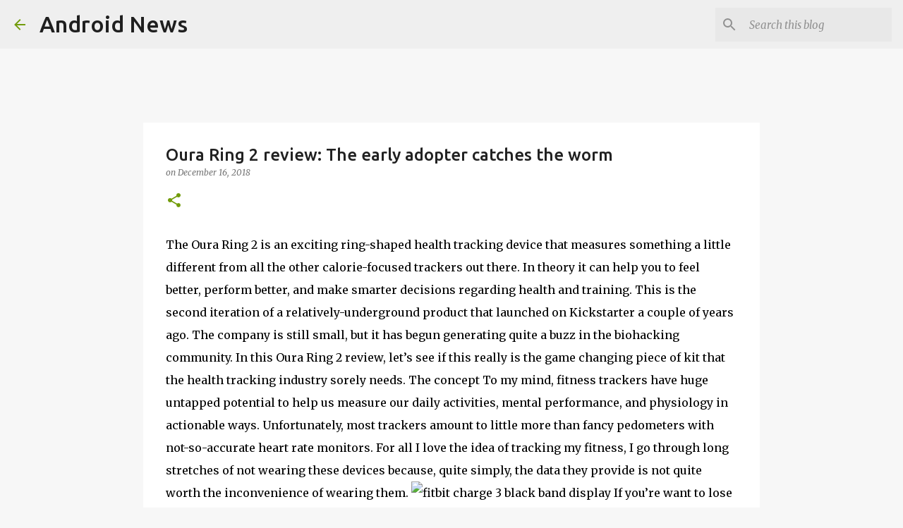

--- FILE ---
content_type: text/html; charset=UTF-8
request_url: http://android.rjuneja.com/2018/12/oura-ring-2-review-early-adopter.html
body_size: 31939
content:
<!DOCTYPE html>
<html dir='ltr' lang='en' xmlns='http://www.w3.org/1999/xhtml' xmlns:b='http://www.google.com/2005/gml/b' xmlns:data='http://www.google.com/2005/gml/data' xmlns:expr='http://www.google.com/2005/gml/expr'>
<head>
<meta content='width=device-width, initial-scale=1' name='viewport'/>
<title>Oura Ring 2 review: The early adopter catches the worm | Android News</title>
<meta content='text/html; charset=UTF-8' http-equiv='Content-Type'/>
<!-- Chrome, Firefox OS and Opera -->
<meta content='#f7f7f7' name='theme-color'/>
<!-- Windows Phone -->
<meta content='#f7f7f7' name='msapplication-navbutton-color'/>
<meta content='blogger' name='generator'/>
<link href='http://android.rjuneja.com/favicon.ico' rel='icon' type='image/x-icon'/>
<link href='http://android.rjuneja.com/2018/12/oura-ring-2-review-early-adopter.html' rel='canonical'/>
<link rel="alternate" type="application/atom+xml" title="Android News - Atom" href="http://android.rjuneja.com/feeds/posts/default" />
<link rel="alternate" type="application/rss+xml" title="Android News - RSS" href="http://android.rjuneja.com/feeds/posts/default?alt=rss" />
<link rel="service.post" type="application/atom+xml" title="Android News - Atom" href="https://www.blogger.com/feeds/6570058735327109630/posts/default" />

<link rel="alternate" type="application/atom+xml" title="Android News - Atom" href="http://android.rjuneja.com/feeds/7077553651390630046/comments/default" />
<!--Can't find substitution for tag [blog.ieCssRetrofitLinks]-->
<link href='https://cdn57.androidauthority.net/wp-content/uploads/2018/10/fitbit-charge-3-aa-2-840x560.jpg' rel='image_src'/>
<meta content='http://android.rjuneja.com/2018/12/oura-ring-2-review-early-adopter.html' property='og:url'/>
<meta content='Oura Ring 2 review: The early adopter catches the worm' property='og:title'/>
<meta content='The Oura Ring 2 is an exciting ring-shaped health tracking device that measures something a little different from all the other calorie-focu...' property='og:description'/>
<meta content='https://lh3.googleusercontent.com/blogger_img_proxy/AEn0k_tJOhiHwkBivKRC8_IGOhWzw6Q7RXcf1BNNoxuFThZ-gxSH8al8uPVCPxnvpDrqpdZBYOID3LVgZ8QjSvxKpInjBc8bIJ9rkTxQsOJfdqRxPM9a5RZaZZH6jt7qBtETSH8Ji97wjjwdkv3CHr1Af2Qc7HnTB7G2weQD8EmLPRxdL9o=w1200-h630-p-k-no-nu' property='og:image'/>
<style type='text/css'>@font-face{font-family:'Merriweather';font-style:italic;font-weight:300;font-stretch:100%;font-display:swap;src:url(//fonts.gstatic.com/s/merriweather/v33/u-4c0qyriQwlOrhSvowK_l5-eTxCVx0ZbwLvKH2Gk9hLmp0v5yA-xXPqCzLvF-adrHOg7iDTFw.woff2)format('woff2');unicode-range:U+0460-052F,U+1C80-1C8A,U+20B4,U+2DE0-2DFF,U+A640-A69F,U+FE2E-FE2F;}@font-face{font-family:'Merriweather';font-style:italic;font-weight:300;font-stretch:100%;font-display:swap;src:url(//fonts.gstatic.com/s/merriweather/v33/u-4c0qyriQwlOrhSvowK_l5-eTxCVx0ZbwLvKH2Gk9hLmp0v5yA-xXPqCzLvF--drHOg7iDTFw.woff2)format('woff2');unicode-range:U+0301,U+0400-045F,U+0490-0491,U+04B0-04B1,U+2116;}@font-face{font-family:'Merriweather';font-style:italic;font-weight:300;font-stretch:100%;font-display:swap;src:url(//fonts.gstatic.com/s/merriweather/v33/u-4c0qyriQwlOrhSvowK_l5-eTxCVx0ZbwLvKH2Gk9hLmp0v5yA-xXPqCzLvF-SdrHOg7iDTFw.woff2)format('woff2');unicode-range:U+0102-0103,U+0110-0111,U+0128-0129,U+0168-0169,U+01A0-01A1,U+01AF-01B0,U+0300-0301,U+0303-0304,U+0308-0309,U+0323,U+0329,U+1EA0-1EF9,U+20AB;}@font-face{font-family:'Merriweather';font-style:italic;font-weight:300;font-stretch:100%;font-display:swap;src:url(//fonts.gstatic.com/s/merriweather/v33/u-4c0qyriQwlOrhSvowK_l5-eTxCVx0ZbwLvKH2Gk9hLmp0v5yA-xXPqCzLvF-WdrHOg7iDTFw.woff2)format('woff2');unicode-range:U+0100-02BA,U+02BD-02C5,U+02C7-02CC,U+02CE-02D7,U+02DD-02FF,U+0304,U+0308,U+0329,U+1D00-1DBF,U+1E00-1E9F,U+1EF2-1EFF,U+2020,U+20A0-20AB,U+20AD-20C0,U+2113,U+2C60-2C7F,U+A720-A7FF;}@font-face{font-family:'Merriweather';font-style:italic;font-weight:300;font-stretch:100%;font-display:swap;src:url(//fonts.gstatic.com/s/merriweather/v33/u-4c0qyriQwlOrhSvowK_l5-eTxCVx0ZbwLvKH2Gk9hLmp0v5yA-xXPqCzLvF-udrHOg7iA.woff2)format('woff2');unicode-range:U+0000-00FF,U+0131,U+0152-0153,U+02BB-02BC,U+02C6,U+02DA,U+02DC,U+0304,U+0308,U+0329,U+2000-206F,U+20AC,U+2122,U+2191,U+2193,U+2212,U+2215,U+FEFF,U+FFFD;}@font-face{font-family:'Merriweather';font-style:italic;font-weight:400;font-stretch:100%;font-display:swap;src:url(//fonts.gstatic.com/s/merriweather/v33/u-4c0qyriQwlOrhSvowK_l5-eTxCVx0ZbwLvKH2Gk9hLmp0v5yA-xXPqCzLvF-adrHOg7iDTFw.woff2)format('woff2');unicode-range:U+0460-052F,U+1C80-1C8A,U+20B4,U+2DE0-2DFF,U+A640-A69F,U+FE2E-FE2F;}@font-face{font-family:'Merriweather';font-style:italic;font-weight:400;font-stretch:100%;font-display:swap;src:url(//fonts.gstatic.com/s/merriweather/v33/u-4c0qyriQwlOrhSvowK_l5-eTxCVx0ZbwLvKH2Gk9hLmp0v5yA-xXPqCzLvF--drHOg7iDTFw.woff2)format('woff2');unicode-range:U+0301,U+0400-045F,U+0490-0491,U+04B0-04B1,U+2116;}@font-face{font-family:'Merriweather';font-style:italic;font-weight:400;font-stretch:100%;font-display:swap;src:url(//fonts.gstatic.com/s/merriweather/v33/u-4c0qyriQwlOrhSvowK_l5-eTxCVx0ZbwLvKH2Gk9hLmp0v5yA-xXPqCzLvF-SdrHOg7iDTFw.woff2)format('woff2');unicode-range:U+0102-0103,U+0110-0111,U+0128-0129,U+0168-0169,U+01A0-01A1,U+01AF-01B0,U+0300-0301,U+0303-0304,U+0308-0309,U+0323,U+0329,U+1EA0-1EF9,U+20AB;}@font-face{font-family:'Merriweather';font-style:italic;font-weight:400;font-stretch:100%;font-display:swap;src:url(//fonts.gstatic.com/s/merriweather/v33/u-4c0qyriQwlOrhSvowK_l5-eTxCVx0ZbwLvKH2Gk9hLmp0v5yA-xXPqCzLvF-WdrHOg7iDTFw.woff2)format('woff2');unicode-range:U+0100-02BA,U+02BD-02C5,U+02C7-02CC,U+02CE-02D7,U+02DD-02FF,U+0304,U+0308,U+0329,U+1D00-1DBF,U+1E00-1E9F,U+1EF2-1EFF,U+2020,U+20A0-20AB,U+20AD-20C0,U+2113,U+2C60-2C7F,U+A720-A7FF;}@font-face{font-family:'Merriweather';font-style:italic;font-weight:400;font-stretch:100%;font-display:swap;src:url(//fonts.gstatic.com/s/merriweather/v33/u-4c0qyriQwlOrhSvowK_l5-eTxCVx0ZbwLvKH2Gk9hLmp0v5yA-xXPqCzLvF-udrHOg7iA.woff2)format('woff2');unicode-range:U+0000-00FF,U+0131,U+0152-0153,U+02BB-02BC,U+02C6,U+02DA,U+02DC,U+0304,U+0308,U+0329,U+2000-206F,U+20AC,U+2122,U+2191,U+2193,U+2212,U+2215,U+FEFF,U+FFFD;}@font-face{font-family:'Merriweather';font-style:normal;font-weight:400;font-stretch:100%;font-display:swap;src:url(//fonts.gstatic.com/s/merriweather/v33/u-4D0qyriQwlOrhSvowK_l5UcA6zuSYEqOzpPe3HOZJ5eX1WtLaQwmYiScCmDxhtNOKl8yDr3icaGV31CPDaYKfFQn0.woff2)format('woff2');unicode-range:U+0460-052F,U+1C80-1C8A,U+20B4,U+2DE0-2DFF,U+A640-A69F,U+FE2E-FE2F;}@font-face{font-family:'Merriweather';font-style:normal;font-weight:400;font-stretch:100%;font-display:swap;src:url(//fonts.gstatic.com/s/merriweather/v33/u-4D0qyriQwlOrhSvowK_l5UcA6zuSYEqOzpPe3HOZJ5eX1WtLaQwmYiScCmDxhtNOKl8yDr3icaEF31CPDaYKfFQn0.woff2)format('woff2');unicode-range:U+0301,U+0400-045F,U+0490-0491,U+04B0-04B1,U+2116;}@font-face{font-family:'Merriweather';font-style:normal;font-weight:400;font-stretch:100%;font-display:swap;src:url(//fonts.gstatic.com/s/merriweather/v33/u-4D0qyriQwlOrhSvowK_l5UcA6zuSYEqOzpPe3HOZJ5eX1WtLaQwmYiScCmDxhtNOKl8yDr3icaG131CPDaYKfFQn0.woff2)format('woff2');unicode-range:U+0102-0103,U+0110-0111,U+0128-0129,U+0168-0169,U+01A0-01A1,U+01AF-01B0,U+0300-0301,U+0303-0304,U+0308-0309,U+0323,U+0329,U+1EA0-1EF9,U+20AB;}@font-face{font-family:'Merriweather';font-style:normal;font-weight:400;font-stretch:100%;font-display:swap;src:url(//fonts.gstatic.com/s/merriweather/v33/u-4D0qyriQwlOrhSvowK_l5UcA6zuSYEqOzpPe3HOZJ5eX1WtLaQwmYiScCmDxhtNOKl8yDr3icaGl31CPDaYKfFQn0.woff2)format('woff2');unicode-range:U+0100-02BA,U+02BD-02C5,U+02C7-02CC,U+02CE-02D7,U+02DD-02FF,U+0304,U+0308,U+0329,U+1D00-1DBF,U+1E00-1E9F,U+1EF2-1EFF,U+2020,U+20A0-20AB,U+20AD-20C0,U+2113,U+2C60-2C7F,U+A720-A7FF;}@font-face{font-family:'Merriweather';font-style:normal;font-weight:400;font-stretch:100%;font-display:swap;src:url(//fonts.gstatic.com/s/merriweather/v33/u-4D0qyriQwlOrhSvowK_l5UcA6zuSYEqOzpPe3HOZJ5eX1WtLaQwmYiScCmDxhtNOKl8yDr3icaFF31CPDaYKfF.woff2)format('woff2');unicode-range:U+0000-00FF,U+0131,U+0152-0153,U+02BB-02BC,U+02C6,U+02DA,U+02DC,U+0304,U+0308,U+0329,U+2000-206F,U+20AC,U+2122,U+2191,U+2193,U+2212,U+2215,U+FEFF,U+FFFD;}@font-face{font-family:'Ubuntu';font-style:normal;font-weight:400;font-display:swap;src:url(//fonts.gstatic.com/s/ubuntu/v21/4iCs6KVjbNBYlgoKcg72nU6AF7xm.woff2)format('woff2');unicode-range:U+0460-052F,U+1C80-1C8A,U+20B4,U+2DE0-2DFF,U+A640-A69F,U+FE2E-FE2F;}@font-face{font-family:'Ubuntu';font-style:normal;font-weight:400;font-display:swap;src:url(//fonts.gstatic.com/s/ubuntu/v21/4iCs6KVjbNBYlgoKew72nU6AF7xm.woff2)format('woff2');unicode-range:U+0301,U+0400-045F,U+0490-0491,U+04B0-04B1,U+2116;}@font-face{font-family:'Ubuntu';font-style:normal;font-weight:400;font-display:swap;src:url(//fonts.gstatic.com/s/ubuntu/v21/4iCs6KVjbNBYlgoKcw72nU6AF7xm.woff2)format('woff2');unicode-range:U+1F00-1FFF;}@font-face{font-family:'Ubuntu';font-style:normal;font-weight:400;font-display:swap;src:url(//fonts.gstatic.com/s/ubuntu/v21/4iCs6KVjbNBYlgoKfA72nU6AF7xm.woff2)format('woff2');unicode-range:U+0370-0377,U+037A-037F,U+0384-038A,U+038C,U+038E-03A1,U+03A3-03FF;}@font-face{font-family:'Ubuntu';font-style:normal;font-weight:400;font-display:swap;src:url(//fonts.gstatic.com/s/ubuntu/v21/4iCs6KVjbNBYlgoKcQ72nU6AF7xm.woff2)format('woff2');unicode-range:U+0100-02BA,U+02BD-02C5,U+02C7-02CC,U+02CE-02D7,U+02DD-02FF,U+0304,U+0308,U+0329,U+1D00-1DBF,U+1E00-1E9F,U+1EF2-1EFF,U+2020,U+20A0-20AB,U+20AD-20C0,U+2113,U+2C60-2C7F,U+A720-A7FF;}@font-face{font-family:'Ubuntu';font-style:normal;font-weight:400;font-display:swap;src:url(//fonts.gstatic.com/s/ubuntu/v21/4iCs6KVjbNBYlgoKfw72nU6AFw.woff2)format('woff2');unicode-range:U+0000-00FF,U+0131,U+0152-0153,U+02BB-02BC,U+02C6,U+02DA,U+02DC,U+0304,U+0308,U+0329,U+2000-206F,U+20AC,U+2122,U+2191,U+2193,U+2212,U+2215,U+FEFF,U+FFFD;}@font-face{font-family:'Ubuntu';font-style:normal;font-weight:500;font-display:swap;src:url(//fonts.gstatic.com/s/ubuntu/v21/4iCv6KVjbNBYlgoCjC3jvWyNPYZvg7UI.woff2)format('woff2');unicode-range:U+0460-052F,U+1C80-1C8A,U+20B4,U+2DE0-2DFF,U+A640-A69F,U+FE2E-FE2F;}@font-face{font-family:'Ubuntu';font-style:normal;font-weight:500;font-display:swap;src:url(//fonts.gstatic.com/s/ubuntu/v21/4iCv6KVjbNBYlgoCjC3jtGyNPYZvg7UI.woff2)format('woff2');unicode-range:U+0301,U+0400-045F,U+0490-0491,U+04B0-04B1,U+2116;}@font-face{font-family:'Ubuntu';font-style:normal;font-weight:500;font-display:swap;src:url(//fonts.gstatic.com/s/ubuntu/v21/4iCv6KVjbNBYlgoCjC3jvGyNPYZvg7UI.woff2)format('woff2');unicode-range:U+1F00-1FFF;}@font-face{font-family:'Ubuntu';font-style:normal;font-weight:500;font-display:swap;src:url(//fonts.gstatic.com/s/ubuntu/v21/4iCv6KVjbNBYlgoCjC3js2yNPYZvg7UI.woff2)format('woff2');unicode-range:U+0370-0377,U+037A-037F,U+0384-038A,U+038C,U+038E-03A1,U+03A3-03FF;}@font-face{font-family:'Ubuntu';font-style:normal;font-weight:500;font-display:swap;src:url(//fonts.gstatic.com/s/ubuntu/v21/4iCv6KVjbNBYlgoCjC3jvmyNPYZvg7UI.woff2)format('woff2');unicode-range:U+0100-02BA,U+02BD-02C5,U+02C7-02CC,U+02CE-02D7,U+02DD-02FF,U+0304,U+0308,U+0329,U+1D00-1DBF,U+1E00-1E9F,U+1EF2-1EFF,U+2020,U+20A0-20AB,U+20AD-20C0,U+2113,U+2C60-2C7F,U+A720-A7FF;}@font-face{font-family:'Ubuntu';font-style:normal;font-weight:500;font-display:swap;src:url(//fonts.gstatic.com/s/ubuntu/v21/4iCv6KVjbNBYlgoCjC3jsGyNPYZvgw.woff2)format('woff2');unicode-range:U+0000-00FF,U+0131,U+0152-0153,U+02BB-02BC,U+02C6,U+02DA,U+02DC,U+0304,U+0308,U+0329,U+2000-206F,U+20AC,U+2122,U+2191,U+2193,U+2212,U+2215,U+FEFF,U+FFFD;}@font-face{font-family:'Ubuntu';font-style:normal;font-weight:700;font-display:swap;src:url(//fonts.gstatic.com/s/ubuntu/v21/4iCv6KVjbNBYlgoCxCvjvWyNPYZvg7UI.woff2)format('woff2');unicode-range:U+0460-052F,U+1C80-1C8A,U+20B4,U+2DE0-2DFF,U+A640-A69F,U+FE2E-FE2F;}@font-face{font-family:'Ubuntu';font-style:normal;font-weight:700;font-display:swap;src:url(//fonts.gstatic.com/s/ubuntu/v21/4iCv6KVjbNBYlgoCxCvjtGyNPYZvg7UI.woff2)format('woff2');unicode-range:U+0301,U+0400-045F,U+0490-0491,U+04B0-04B1,U+2116;}@font-face{font-family:'Ubuntu';font-style:normal;font-weight:700;font-display:swap;src:url(//fonts.gstatic.com/s/ubuntu/v21/4iCv6KVjbNBYlgoCxCvjvGyNPYZvg7UI.woff2)format('woff2');unicode-range:U+1F00-1FFF;}@font-face{font-family:'Ubuntu';font-style:normal;font-weight:700;font-display:swap;src:url(//fonts.gstatic.com/s/ubuntu/v21/4iCv6KVjbNBYlgoCxCvjs2yNPYZvg7UI.woff2)format('woff2');unicode-range:U+0370-0377,U+037A-037F,U+0384-038A,U+038C,U+038E-03A1,U+03A3-03FF;}@font-face{font-family:'Ubuntu';font-style:normal;font-weight:700;font-display:swap;src:url(//fonts.gstatic.com/s/ubuntu/v21/4iCv6KVjbNBYlgoCxCvjvmyNPYZvg7UI.woff2)format('woff2');unicode-range:U+0100-02BA,U+02BD-02C5,U+02C7-02CC,U+02CE-02D7,U+02DD-02FF,U+0304,U+0308,U+0329,U+1D00-1DBF,U+1E00-1E9F,U+1EF2-1EFF,U+2020,U+20A0-20AB,U+20AD-20C0,U+2113,U+2C60-2C7F,U+A720-A7FF;}@font-face{font-family:'Ubuntu';font-style:normal;font-weight:700;font-display:swap;src:url(//fonts.gstatic.com/s/ubuntu/v21/4iCv6KVjbNBYlgoCxCvjsGyNPYZvgw.woff2)format('woff2');unicode-range:U+0000-00FF,U+0131,U+0152-0153,U+02BB-02BC,U+02C6,U+02DA,U+02DC,U+0304,U+0308,U+0329,U+2000-206F,U+20AC,U+2122,U+2191,U+2193,U+2212,U+2215,U+FEFF,U+FFFD;}</style>
<style id='page-skin-1' type='text/css'><!--
/*! normalize.css v3.0.1 | MIT License | git.io/normalize */html{font-family:sans-serif;-ms-text-size-adjust:100%;-webkit-text-size-adjust:100%}body{margin:0}article,aside,details,figcaption,figure,footer,header,hgroup,main,nav,section,summary{display:block}audio,canvas,progress,video{display:inline-block;vertical-align:baseline}audio:not([controls]){display:none;height:0}[hidden],template{display:none}a{background:transparent}a:active,a:hover{outline:0}abbr[title]{border-bottom:1px dotted}b,strong{font-weight:bold}dfn{font-style:italic}h1{font-size:2em;margin:.67em 0}mark{background:#ff0;color:#000}small{font-size:80%}sub,sup{font-size:75%;line-height:0;position:relative;vertical-align:baseline}sup{top:-0.5em}sub{bottom:-0.25em}img{border:0}svg:not(:root){overflow:hidden}figure{margin:1em 40px}hr{-moz-box-sizing:content-box;box-sizing:content-box;height:0}pre{overflow:auto}code,kbd,pre,samp{font-family:monospace,monospace;font-size:1em}button,input,optgroup,select,textarea{color:inherit;font:inherit;margin:0}button{overflow:visible}button,select{text-transform:none}button,html input[type="button"],input[type="reset"],input[type="submit"]{-webkit-appearance:button;cursor:pointer}button[disabled],html input[disabled]{cursor:default}button::-moz-focus-inner,input::-moz-focus-inner{border:0;padding:0}input{line-height:normal}input[type="checkbox"],input[type="radio"]{box-sizing:border-box;padding:0}input[type="number"]::-webkit-inner-spin-button,input[type="number"]::-webkit-outer-spin-button{height:auto}input[type="search"]{-webkit-appearance:textfield;-moz-box-sizing:content-box;-webkit-box-sizing:content-box;box-sizing:content-box}input[type="search"]::-webkit-search-cancel-button,input[type="search"]::-webkit-search-decoration{-webkit-appearance:none}fieldset{border:1px solid #c0c0c0;margin:0 2px;padding:.35em .625em .75em}legend{border:0;padding:0}textarea{overflow:auto}optgroup{font-weight:bold}table{border-collapse:collapse;border-spacing:0}td,th{padding:0}
/*!************************************************
* Blogger Template Style
* Name: Emporio
**************************************************/
body {
overflow-wrap: break-word;
word-break: break-word;
word-wrap: break-word;
}
.hidden {
display: none;
}
.invisible {
visibility: hidden;
}
.container::after,
.float-container::after {
clear: both;
content: '';
display: table;
}
.clearboth {
clear: both;
}
.dim-overlay {
background-color: rgba(0, 0, 0, 0.54);
height: 100vh;
left: 0;
position: fixed;
top: 0;
width: 100%;
}
#sharing-dim-overlay {
background-color: transparent;
}
.loading-spinner-large {
-webkit-animation: mspin-rotate 1568.63ms infinite linear;
animation: mspin-rotate 1568.63ms infinite linear;
height: 48px;
overflow: hidden;
position: absolute;
width: 48px;
z-index: 200;
}
.loading-spinner-large > div {
-webkit-animation: mspin-revrot 5332ms infinite steps(4);
animation: mspin-revrot 5332ms infinite steps(4);
}
.loading-spinner-large > div > div {
-webkit-animation: mspin-singlecolor-large-film 1333ms infinite steps(81);
animation: mspin-singlecolor-large-film 1333ms infinite steps(81);
background-size: 100%;
height: 48px;
width: 3888px;
}
.mspin-black-large > div > div,
.mspin-grey_54-large > div > div {
background-image: url(https://www.blogblog.com/indie/mspin_black_large.svg);
}
.mspin-white-large > div > div {
background-image: url(https://www.blogblog.com/indie/mspin_white_large.svg);
}
.mspin-grey_54-large {
opacity: .54;
}
@-webkit-keyframes mspin-singlecolor-large-film {
from {
-webkit-transform: translateX(0);
transform: translateX(0);
}
to {
-webkit-transform: translateX(-3888px);
transform: translateX(-3888px);
}
}
@keyframes mspin-singlecolor-large-film {
from {
-webkit-transform: translateX(0);
transform: translateX(0);
}
to {
-webkit-transform: translateX(-3888px);
transform: translateX(-3888px);
}
}
@-webkit-keyframes mspin-rotate {
from {
-webkit-transform: rotate(0deg);
transform: rotate(0deg);
}
to {
-webkit-transform: rotate(360deg);
transform: rotate(360deg);
}
}
@keyframes mspin-rotate {
from {
-webkit-transform: rotate(0deg);
transform: rotate(0deg);
}
to {
-webkit-transform: rotate(360deg);
transform: rotate(360deg);
}
}
@-webkit-keyframes mspin-revrot {
from {
-webkit-transform: rotate(0deg);
transform: rotate(0deg);
}
to {
-webkit-transform: rotate(-360deg);
transform: rotate(-360deg);
}
}
@keyframes mspin-revrot {
from {
-webkit-transform: rotate(0deg);
transform: rotate(0deg);
}
to {
-webkit-transform: rotate(-360deg);
transform: rotate(-360deg);
}
}
input::-ms-clear {
display: none;
}
.blogger-logo,
.svg-icon-24.blogger-logo {
fill: #ff9800;
opacity: 1.0;
}
.skip-navigation {
background-color: #fff;
box-sizing: border-box;
color: #000;
display: block;
height: 0;
left: 0;
line-height: 50px;
overflow: hidden;
padding-top: 0;
position: fixed;
text-align: center;
top: 0;
-webkit-transition: box-shadow 0.3s, height 0.3s, padding-top 0.3s;
transition: box-shadow 0.3s, height 0.3s, padding-top 0.3s;
width: 100%;
z-index: 900;
}
.skip-navigation:focus {
box-shadow: 0 4px 5px 0 rgba(0, 0, 0, 0.14), 0 1px 10px 0 rgba(0, 0, 0, 0.12), 0 2px 4px -1px rgba(0, 0, 0, 0.2);
height: 50px;
}
#main {
outline: none;
}
.main-heading {
position: absolute;
clip: rect(1px, 1px, 1px, 1px);
padding: 0;
border: 0;
height: 1px;
width: 1px;
overflow: hidden;
}
.widget.Attribution {
margin-top: 1em;
text-align: center;
}
.widget.Attribution .blogger img,
.widget.Attribution .blogger svg {
vertical-align: bottom;
}
.widget.Attribution .blogger img {
margin-right: 0.5em;
}
.widget.Attribution div {
line-height: 24px;
margin-top: 0.5em;
}
.widget.Attribution .image-attribution,
.widget.Attribution .copyright {
font-size: 0.7em;
margin-top: 1.5em;
}
.item-control {
display: none;
}
.BLOG_mobile_video_class {
display: none;
}
.bg-photo {
background-attachment: scroll !important;
}
body .CSS_LIGHTBOX {
z-index: 900;
}
.extendable .show-more,
.extendable .show-less {
border-color: #729c0b;
color: #729c0b;
margin-top: 8px;
}
.extendable .show-more.hidden,
.extendable .show-less.hidden {
display: none;
}
.inline-ad {
display: none;
max-width: 100%;
overflow: hidden;
}
.adsbygoogle {
display: block;
}
#cookieChoiceInfo {
bottom: 0;
top: auto;
}
iframe.b-hbp-video {
border: 0;
}
.post-body img {
max-width: 100%;
}
.post-body iframe {
max-width: 100%;
}
.post-body a[imageanchor="1"] {
display: inline-block;
}
.byline {
margin-right: 1em;
}
.byline:last-child {
margin-right: 0;
}
.paging-control-container {
margin-bottom: 16px;
}
.paging-control-container .paging-control {
display: inline-block;
}
.paging-control-container .paging-control,
.paging-control-container .comment-range-text::after {
color: #729c0b;
}
.paging-control-container .paging-control,
.paging-control-container .comment-range-text {
margin-right: 8px;
}
.paging-control-container .paging-control::after,
.paging-control-container .comment-range-text::after {
content: '\00B7';
cursor: default;
padding-left: 8px;
pointer-events: none;
}
.paging-control-container .paging-control:last-child::after,
.paging-control-container .comment-range-text:last-child::after {
content: none;
}
.byline.reactions iframe {
height: 20px;
}
.b-notification {
color: #000;
background-color: #fff;
border-bottom: solid 1px #000;
box-sizing: border-box;
padding: 16px 32px;
text-align: center;
}
.b-notification.visible {
-webkit-transition: margin-top 0.3s cubic-bezier(0.4, 0, 0.2, 1);
transition: margin-top 0.3s cubic-bezier(0.4, 0, 0.2, 1);
}
.b-notification.invisible {
position: absolute;
}
.b-notification-close {
position: absolute;
right: 8px;
top: 8px;
}
.no-posts-message {
line-height: 40px;
text-align: center;
}
@media screen and (max-width: 745px) {
body.item-view .post-body a[imageanchor="1"][style*="float: left;"],
body.item-view .post-body a[imageanchor="1"][style*="float: right;"] {
float: none !important;
clear: none !important;
}
body.item-view .post-body a[imageanchor="1"] img {
display: block;
height: auto;
margin: 0 auto;
}
body.item-view .post-body > .separator:first-child > a[imageanchor="1"]:first-child {
margin-top: 20px;
}
.post-body a[imageanchor] {
display: block;
}
body.item-view .post-body a[imageanchor="1"] {
margin-left: 0 !important;
margin-right: 0 !important;
}
body.item-view .post-body a[imageanchor="1"] + a[imageanchor="1"] {
margin-top: 16px;
}
}
#comments {
border-top: 1px dashed rgba(0, 0, 0, 0.54);
margin-top: 20px;
padding: 20px;
}
#comments .comment-thread ol {
margin: 0;
padding-left: 0;
}
#comments .comment-thread ol {
padding-left: 0;
}
#comments .comment-thread .comment-replies,
#comments .comment .comment-replybox-single {
margin-left: 60px;
}
#comments .comment-thread .thread-count {
display: none;
}
#comments .comment {
list-style-type: none;
padding: 0 0 30px 0;
position: relative;
}
#comments .comment .comment {
padding-bottom: 8px;
}
.comment .avatar-image-container {
position: absolute;
}
.comment .avatar-image-container img {
border-radius: 50%;
}
.avatar-image-container svg,
.comment .avatar-image-container .avatar-icon {
border-radius: 50%;
border: solid 1px #729c0b;
box-sizing: border-box;
fill: #729c0b;
height: 35px;
margin: 0;
padding: 7px;
width: 35px;
}
.comment .comment-block {
margin-top: 10px;
padding-bottom: 0;
}
.comment .comment-block {
margin-left: 60px;
}
#comments .comment-author-header-wrapper {
margin-left: 40px;
}
#comments .comment .thread-expanded .comment-block {
padding-bottom: 20px;
}
#comments .comment .comment-header .user,
#comments .comment .comment-header .user a {
color: #212121;
font-style: normal;
font-weight: bold;
}
#comments .comment .comment-actions {
background: transparent;
border: 0;
box-shadow: none;
color: #729c0b;
cursor: pointer;
font-size: 14px;
font-weight: bold;
outline: none;
text-decoration: none;
text-transform: uppercase;
width: auto;
bottom: 0;
margin-bottom: 15px;
position: absolute;
}
#comments .comment .comment-actions > * {
margin-right: 8px;
}
#comments .comment .comment-header .datetime {
bottom: 0;
color: rgba(33,33,33,0.54);
display: inline-block;
font-size: 13px;
font-style: italic;
}
#comments .comment .comment-header .datetime {
margin-left: 8px;
}
#comments .comment .comment-header .datetime a,
#comments .comment .comment-footer .comment-timestamp a {
color: rgba(33,33,33,0.54);
}
.comment .comment-body,
#comments .comment .comment-content {
margin-top: 12px;
word-break: break-word;
}
.comment-body {
margin-bottom: 12px;
}
#comments.embed[data-num-comments="0"] {
border: none;
margin-top: 0;
padding-top: 0;
}
#comments.embed[data-num-comments="0"] #comment-post-message,
#comments.embed[data-num-comments="0"] div.comment-form > p,
#comments.embed[data-num-comments="0"] p.comment-footer {
display: none;
}
#comment-editor-src {
display: none;
}
.comments .comments-content .loadmore.loaded {
max-height: 0;
opacity: 0;
overflow: hidden;
}
.extendable .remaining-items {
height: 0;
overflow: hidden;
-webkit-transition: height 0.3s cubic-bezier(0.4, 0, 0.2, 1);
transition: height 0.3s cubic-bezier(0.4, 0, 0.2, 1);
}
.extendable .remaining-items.expanded {
height: auto;
}
.svg-icon-24,
.svg-icon-24-button {
cursor: pointer;
height: 24px;
width: 24px;
min-width: 24px;
}
.touch-icon {
margin: -12px;
padding: 12px;
}
.touch-icon:focus, .touch-icon:active {
background-color: rgba(153, 153, 153, 0.4);
border-radius: 50%;
}
svg:not(:root).touch-icon {
overflow: visible;
}
html[dir=rtl] .rtl-reversible-icon {
-webkit-transform: scaleX(-1);
-ms-transform: scaleX(-1);
transform: scaleX(-1);
}
.touch-icon-button,
.svg-icon-24-button {
background: transparent;
border: 0;
margin: 0;
outline: none;
padding: 0;
}
.touch-icon-button .touch-icon:focus,
.touch-icon-button .touch-icon:active {
background-color: transparent;
}
.touch-icon-button:focus .touch-icon,
.touch-icon-button:active .touch-icon {
background-color: rgba(153, 153, 153, 0.4);
border-radius: 50%;
}
.Profile .default-avatar-wrapper .avatar-icon {
border-radius: 50%;
border: solid 1px #729c0b;
box-sizing: border-box;
fill: #729c0b;
margin: 0;
}
.Profile .individual .default-avatar-wrapper .avatar-icon {
padding: 25px;
}
.Profile .individual .profile-img,
.Profile .individual .avatar-icon {
height: 90px;
width: 90px;
}
.Profile .team .default-avatar-wrapper .avatar-icon {
padding: 8px;
}
.Profile .team .profile-img,
.Profile .team .avatar-icon,
.Profile .team .default-avatar-wrapper {
height: 40px;
width: 40px;
}
.snippet-container {
margin: 0;
position: relative;
overflow: hidden;
}
.snippet-fade {
bottom: 0;
box-sizing: border-box;
position: absolute;
width: 96px;
}
.snippet-fade {
right: 0;
}
.snippet-fade:after {
content: '\2026';
}
.snippet-fade:after {
float: right;
}
.centered-top-container.sticky {
left: 0;
position: fixed;
right: 0;
top: 0;
width: auto;
z-index: 8;
-webkit-transition-property: opacity, -webkit-transform;
transition-property: opacity, -webkit-transform;
transition-property: transform, opacity;
transition-property: transform, opacity, -webkit-transform;
-webkit-transition-duration: 0.2s;
transition-duration: 0.2s;
-webkit-transition-timing-function: cubic-bezier(0.4, 0, 0.2, 1);
transition-timing-function: cubic-bezier(0.4, 0, 0.2, 1);
}
.centered-top-placeholder {
display: none;
}
.collapsed-header .centered-top-placeholder {
display: block;
}
.centered-top-container .Header .replaced h1,
.centered-top-placeholder .Header .replaced h1 {
display: none;
}
.centered-top-container.sticky .Header .replaced h1 {
display: block;
}
.centered-top-container.sticky .Header .header-widget {
background: none;
}
.centered-top-container.sticky .Header .header-image-wrapper {
display: none;
}
.centered-top-container img,
.centered-top-placeholder img {
max-width: 100%;
}
.collapsible {
-webkit-transition: height 0.3s cubic-bezier(0.4, 0, 0.2, 1);
transition: height 0.3s cubic-bezier(0.4, 0, 0.2, 1);
}
.collapsible,
.collapsible > summary {
display: block;
overflow: hidden;
}
.collapsible > :not(summary) {
display: none;
}
.collapsible[open] > :not(summary) {
display: block;
}
.collapsible:focus,
.collapsible > summary:focus {
outline: none;
}
.collapsible > summary {
cursor: pointer;
display: block;
padding: 0;
}
.collapsible:focus > summary,
.collapsible > summary:focus {
background-color: transparent;
}
.collapsible > summary::-webkit-details-marker {
display: none;
}
.collapsible-title {
-webkit-box-align: center;
-webkit-align-items: center;
-ms-flex-align: center;
align-items: center;
display: -webkit-box;
display: -webkit-flex;
display: -ms-flexbox;
display: flex;
}
.collapsible-title .title {
-webkit-box-flex: 1;
-webkit-flex: 1 1 auto;
-ms-flex: 1 1 auto;
flex: 1 1 auto;
-webkit-box-ordinal-group: 1;
-webkit-order: 0;
-ms-flex-order: 0;
order: 0;
overflow: hidden;
text-overflow: ellipsis;
white-space: nowrap;
}
.collapsible-title .chevron-down,
.collapsible[open] .collapsible-title .chevron-up {
display: block;
}
.collapsible-title .chevron-up,
.collapsible[open] .collapsible-title .chevron-down {
display: none;
}
.flat-button {
cursor: pointer;
display: inline-block;
font-weight: bold;
text-transform: uppercase;
border-radius: 2px;
padding: 8px;
margin: -8px;
}
.flat-icon-button {
background: transparent;
border: 0;
margin: 0;
outline: none;
padding: 0;
margin: -12px;
padding: 12px;
cursor: pointer;
box-sizing: content-box;
display: inline-block;
line-height: 0;
}
.flat-icon-button,
.flat-icon-button .splash-wrapper {
border-radius: 50%;
}
.flat-icon-button .splash.animate {
-webkit-animation-duration: 0.3s;
animation-duration: 0.3s;
}
body#layout .bg-photo-overlay,
body#layout .bg-photo {
display: none;
}
body#layout .page_body {
padding: 0;
position: relative;
top: 0;
}
body#layout .page {
display: inline-block;
left: inherit;
position: relative;
vertical-align: top;
width: 540px;
}
body#layout .centered {
max-width: 954px;
}
body#layout .navigation {
display: none;
}
body#layout .sidebar-container {
display: inline-block;
width: 40%;
}
body#layout .hamburger-menu,
body#layout .search {
display: none;
}
.overflowable-container {
max-height: 44px;
overflow: hidden;
position: relative;
}
.overflow-button {
cursor: pointer;
}
#overflowable-dim-overlay {
background: transparent;
}
.overflow-popup {
box-shadow: 0 2px 2px 0 rgba(0, 0, 0, 0.14), 0 3px 1px -2px rgba(0, 0, 0, 0.2), 0 1px 5px 0 rgba(0, 0, 0, 0.12);
background-color: #ffffff;
left: 0;
max-width: calc(100% - 32px);
position: absolute;
top: 0;
visibility: hidden;
z-index: 101;
}
.overflow-popup ul {
list-style: none;
}
.overflow-popup li,
.overflow-popup .tabs li {
display: block;
height: auto;
}
.overflow-popup .tabs li {
padding-left: 0;
padding-right: 0;
}
.overflow-button.hidden,
.overflow-popup li.hidden,
.overflow-popup .tabs li.hidden {
display: none;
}
.widget.Sharing .sharing-button {
display: none;
}
.widget.Sharing .sharing-buttons li {
padding: 0;
}
.widget.Sharing .sharing-buttons li span {
display: none;
}
.post-share-buttons {
position: relative;
}
.share-buttons .svg-icon-24,
.centered-bottom .share-buttons .svg-icon-24 {
fill: #729c0b;
}
.sharing-open.touch-icon-button:focus .touch-icon,
.sharing-open.touch-icon-button:active .touch-icon {
background-color: transparent;
}
.share-buttons {
background-color: #ffffff;
border-radius: 2px;
box-shadow: 0 2px 2px 0 rgba(0, 0, 0, 0.14), 0 3px 1px -2px rgba(0, 0, 0, 0.2), 0 1px 5px 0 rgba(0, 0, 0, 0.12);
color: #000000;
list-style: none;
margin: 0;
padding: 8px 0;
position: absolute;
top: -11px;
min-width: 200px;
z-index: 101;
}
.share-buttons.hidden {
display: none;
}
.sharing-button {
background: transparent;
border: 0;
margin: 0;
outline: none;
padding: 0;
cursor: pointer;
}
.share-buttons li {
margin: 0;
height: 48px;
}
.share-buttons li:last-child {
margin-bottom: 0;
}
.share-buttons li .sharing-platform-button {
box-sizing: border-box;
cursor: pointer;
display: block;
height: 100%;
margin-bottom: 0;
padding: 0 16px;
position: relative;
width: 100%;
}
.share-buttons li .sharing-platform-button:focus,
.share-buttons li .sharing-platform-button:hover {
background-color: rgba(128, 128, 128, 0.1);
outline: none;
}
.share-buttons li svg[class^="sharing-"],
.share-buttons li svg[class*=" sharing-"] {
position: absolute;
top: 10px;
}
.share-buttons li span.sharing-platform-button,
.share-buttons li span.sharing-platform-button {
position: relative;
top: 0;
}
.share-buttons li .platform-sharing-text {
display: block;
font-size: 16px;
line-height: 48px;
white-space: nowrap;
}
.share-buttons li .platform-sharing-text {
margin-left: 56px;
}
.sidebar-container {
background-color: #f7f7f7;
max-width: 280px;
overflow-y: auto;
-webkit-transition-property: -webkit-transform;
transition-property: -webkit-transform;
transition-property: transform;
transition-property: transform, -webkit-transform;
-webkit-transition-duration: .3s;
transition-duration: .3s;
-webkit-transition-timing-function: cubic-bezier(0, 0, 0.2, 1);
transition-timing-function: cubic-bezier(0, 0, 0.2, 1);
width: 280px;
z-index: 101;
-webkit-overflow-scrolling: touch;
}
.sidebar-container .navigation {
line-height: 0;
padding: 16px;
}
.sidebar-container .sidebar-back {
cursor: pointer;
}
.sidebar-container .widget {
background: none;
margin: 0 16px;
padding: 16px 0;
}
.sidebar-container .widget .title {
color: #000000;
margin: 0;
}
.sidebar-container .widget ul {
list-style: none;
margin: 0;
padding: 0;
}
.sidebar-container .widget ul ul {
margin-left: 1em;
}
.sidebar-container .widget li {
font-size: 16px;
line-height: normal;
}
.sidebar-container .widget + .widget {
border-top: 1px solid rgba(0, 0, 0, 0.12);
}
.BlogArchive li {
margin: 16px 0;
}
.BlogArchive li:last-child {
margin-bottom: 0;
}
.Label li a {
display: inline-block;
}
.Label .label-count,
.BlogArchive .post-count {
float: right;
margin-left: .25em;
}
.Label .label-count::before,
.BlogArchive .post-count::before {
content: '(';
}
.Label .label-count::after,
.BlogArchive .post-count::after {
content: ')';
}
.widget.Translate .skiptranslate > div {
display: block !important;
}
.widget.Profile .profile-link {
background-image: none !important;
display: -webkit-box;
display: -webkit-flex;
display: -ms-flexbox;
display: flex;
}
.widget.Profile .team-member .profile-img,
.widget.Profile .team-member .default-avatar-wrapper {
-webkit-box-flex: 0;
-webkit-flex: 0 0 auto;
-ms-flex: 0 0 auto;
flex: 0 0 auto;
margin-right: 1em;
}
.widget.Profile .individual .profile-link {
-webkit-box-orient: vertical;
-webkit-box-direction: normal;
-webkit-flex-direction: column;
-ms-flex-direction: column;
flex-direction: column;
}
.widget.Profile .team .profile-link .profile-name {
-webkit-align-self: center;
-ms-flex-item-align: center;
-ms-grid-row-align: center;
align-self: center;
display: block;
-webkit-box-flex: 1;
-webkit-flex: 1 1 auto;
-ms-flex: 1 1 auto;
flex: 1 1 auto;
}
.dim-overlay {
background-color: rgba(0, 0, 0, 0.54);
z-index: 100;
}
body.sidebar-visible {
overflow-y: hidden;
}
@media screen and (max-width: 681px) {
.sidebar-container {
bottom: 0;
position: fixed;
top: 0;
left: auto;
right: 0;
}
.sidebar-container.sidebar-invisible {
-webkit-transition-timing-function: cubic-bezier(0.4, 0, 0.6, 1);
transition-timing-function: cubic-bezier(0.4, 0, 0.6, 1);
-webkit-transform: translateX(100%);
-ms-transform: translateX(100%);
transform: translateX(100%);
}
}
.dialog {
box-shadow: 0 2px 2px 0 rgba(0, 0, 0, 0.14), 0 3px 1px -2px rgba(0, 0, 0, 0.2), 0 1px 5px 0 rgba(0, 0, 0, 0.12);
background: #ffffff;
box-sizing: border-box;
padding: 30px;
position: fixed;
text-align: center;
width: calc(100% - 24px);
z-index: 101;
}
.dialog input[type=text],
.dialog input[type=email] {
background-color: transparent;
border: 0;
border-bottom: solid 1px rgba(0,0,0,0.12);
color: #000000;
display: block;
font-family: Ubuntu, sans-serif;
font-size: 16px;
line-height: 24px;
margin: auto;
padding-bottom: 7px;
outline: none;
text-align: center;
width: 100%;
}
.dialog input[type=text]::-webkit-input-placeholder,
.dialog input[type=email]::-webkit-input-placeholder {
color: rgba(0,0,0,0.5);
}
.dialog input[type=text]::-moz-placeholder,
.dialog input[type=email]::-moz-placeholder {
color: rgba(0,0,0,0.5);
}
.dialog input[type=text]:-ms-input-placeholder,
.dialog input[type=email]:-ms-input-placeholder {
color: rgba(0,0,0,0.5);
}
.dialog input[type=text]::placeholder,
.dialog input[type=email]::placeholder {
color: rgba(0,0,0,0.5);
}
.dialog input[type=text]:focus,
.dialog input[type=email]:focus {
border-bottom: solid 2px #729c0b;
padding-bottom: 6px;
}
.dialog input.no-cursor {
color: transparent;
text-shadow: 0 0 0 #000000;
}
.dialog input.no-cursor:focus {
outline: none;
}
.dialog input.no-cursor:focus {
outline: none;
}
.dialog input[type=submit] {
font-family: Ubuntu, sans-serif;
}
.subscribe-popup {
max-width: 364px;
}
.subscribe-popup h3 {
color: #212121;
font-size: 1.8em;
margin-top: 0;
}
.subscribe-popup .FollowByEmail h3 {
display: none;
}
.subscribe-popup .FollowByEmail .follow-by-email-submit {
background: transparent;
border: 0;
box-shadow: none;
color: #729c0b;
cursor: pointer;
font-size: 14px;
font-weight: bold;
outline: none;
text-decoration: none;
text-transform: uppercase;
width: auto;
color: #729c0b;
display: inline-block;
margin: 0 auto;
margin-top: 24px;
width: auto;
white-space: normal;
}
.subscribe-popup .FollowByEmail .follow-by-email-submit:disabled {
cursor: default;
opacity: .3;
}
@media (max-width: 800px) {
.blog-name div.widget.Subscribe {
margin-bottom: 16px;
}
body.item-view .blog-name div.widget.Subscribe {
margin: 8px auto 16px auto;
width: 100%;
}
}
.sidebar-container .svg-icon-24 {
fill: #729c0b;
}
.centered-top .svg-icon-24 {
fill: #729c0b;
}
.centered-bottom a .svg-icon-24,
.centered-bottom button .svg-icon-24,
.centered-bottom .svg-icon-24.touch-icon {
fill: #729c0b;
}
.post-wrapper a .svg-icon-24,
.post-wrapper button .svg-icon-24,
.post-wrapper .svg-icon-24.touch-icon {
fill: #729c0b;
}
.share-buttons .svg-icon-24,
.centered-bottom .share-buttons .svg-icon-24 {
fill: #729c0b;
}
.svg-icon-24.hamburger-menu {
fill: #729c0b;
}
body#layout .page_body {
padding: 0;
position: relative;
top: 0;
}
body#layout .page {
display: inline-block;
left: inherit;
position: relative;
vertical-align: top;
width: 540px;
}
body {
background: #f7f7f7 none repeat scroll top left;
background-color: #f7f7f7;
background-size: cover;
color: #000000;
font: 400 16px Ubuntu, sans-serif;
margin: 0;
min-height: 100vh;
}
h3,
h3.title {
color: #000000;
}
.post-wrapper .post-title,
.post-wrapper .post-title a,
.post-wrapper .post-title a:visited,
.post-wrapper .post-title a:hover {
color: #212121;
}
a {
color: #729c0b;
font-style: normal;
text-decoration: none;
}
a:visited {
color: #729c0b;
}
a:hover {
color: #729c0b;
}
blockquote {
color: #424242;
font: 400 16px Ubuntu, sans-serif;
font-size: x-large;
font-style: italic;
font-weight: 300;
text-align: center;
}
.dim-overlay {
z-index: 100;
}
.page {
box-sizing: border-box;
display: -webkit-box;
display: -webkit-flex;
display: -ms-flexbox;
display: flex;
-webkit-box-orient: vertical;
-webkit-box-direction: normal;
-webkit-flex-direction: column;
-ms-flex-direction: column;
flex-direction: column;
min-height: 100vh;
padding-bottom: 1em;
}
.page > * {
-webkit-box-flex: 0;
-webkit-flex: 0 0 auto;
-ms-flex: 0 0 auto;
flex: 0 0 auto;
}
.page > #footer {
margin-top: auto;
}
.bg-photo-container {
overflow: hidden;
}
.bg-photo-container,
.bg-photo-container .bg-photo {
height: 464px;
width: 100%;
}
.bg-photo-container .bg-photo {
background-position: center;
background-size: cover;
z-index: -1;
}
.centered {
margin: 0 auto;
position: relative;
}
.centered .main-container,
.centered .main {
float: left;
}
.centered .main {
padding-bottom: 1em;
width: 100%;
}
.centered .centered-bottom::after {
clear: both;
content: '';
display: table;
}
.widget .title {
font-size: 18px;
line-height: 28px;
margin: 18px 0;
}
.extendable .show-more,
.extendable .show-less {
color: #729c0b;
font: 500 12px Ubuntu, sans-serif;
cursor: pointer;
text-transform: uppercase;
margin: 0 -16px;
padding: 16px;
}
.widget.Profile {
font: 400 16px Ubuntu, sans-serif;
}
.sidebar-container .widget.Profile {
padding: 16px;
}
.widget.Profile h2 {
display: none;
}
.widget.Profile .title {
margin: 16px 32px;
}
.widget.Profile .profile-img {
border-radius: 50%;
}
.widget.Profile .individual {
display: -webkit-box;
display: -webkit-flex;
display: -ms-flexbox;
display: flex;
}
.widget.Profile .individual .profile-info {
-webkit-align-self: center;
-ms-flex-item-align: center;
-ms-grid-row-align: center;
align-self: center;
margin-left: 16px;
}
.widget.Profile .profile-datablock {
margin-top: 0;
margin-bottom: .75em;
}
.widget.Profile .profile-link {
background-image: none !important;
font-family: inherit;
overflow: hidden;
max-width: 100%;
}
.widget.Profile .individual .profile-link {
margin: 0 -10px;
padding: 0 10px;
display: block;
}
.widget.Profile .individual .profile-data a.profile-link.g-profile,
.widget.Profile .team a.profile-link.g-profile .profile-name {
font: 500 16px Ubuntu, sans-serif;
color: #000000;
margin-bottom: .75em;
}
.widget.Profile .individual .profile-data a.profile-link.g-profile {
line-height: 1.25;
}
.widget.Profile .individual > a:first-child {
-webkit-flex-shrink: 0;
-ms-flex-negative: 0;
flex-shrink: 0;
}
.widget.Profile .profile-textblock {
display: none;
}
.widget.Profile dd {
margin: 0;
}
.widget.Profile ul {
list-style: none;
padding: 0;
}
.widget.Profile ul li {
margin: 10px 0 30px;
}
.widget.Profile .team .extendable,
.widget.Profile .team .extendable .first-items,
.widget.Profile .team .extendable .remaining-items {
margin: 0;
padding: 0;
max-width: 100%;
}
.widget.Profile .team-member .profile-name-container {
-webkit-box-flex: 0;
-webkit-flex: 0 1 auto;
-ms-flex: 0 1 auto;
flex: 0 1 auto;
}
.widget.Profile .team .extendable .show-more,
.widget.Profile .team .extendable .show-less {
position: relative;
left: 56px;
}
.post-wrapper a,
#comments a {
color: #729c0b;
}
div.widget.Blog .blog-posts .post-outer {
border: 0;
}
div.widget.Blog .post-outer {
padding-bottom: 0;
}
.post .thumb {
float: left;
height: 20%;
width: 20%;
}
.no-posts-message {
margin: 10px 0;
}
.blog-pager {
text-align: center;
}
.post-title {
margin: 0;
}
.post-title,
.post-title a {
font: 500 24px Ubuntu, sans-serif;
}
.post-body {
color: #000000;
display: block;
font: 400 16px Merriweather, Georgia, serif;
line-height: 32px;
margin: 0;
}
.post-snippet {
color: #000000;
font: 400 14px Merriweather, Georgia, serif;
line-height: 24px;
margin: 8px 0;
max-height: 72px;
}
.post-snippet .snippet-fade {
background: -webkit-linear-gradient(left, #ffffff 0%, #ffffff 20%, rgba(255, 255, 255, 0) 100%);
background: linear-gradient(to left, #ffffff 0%, #ffffff 20%, rgba(255, 255, 255, 0) 100%);
color: #000000;
bottom: 0;
position: absolute;
}
.post-body img {
height: inherit;
max-width: 100%;
}
.byline,
.byline.post-timestamp a,
.byline.post-author a {
color: #757575;
font: italic 400 12px Merriweather, Georgia, serif;
}
.byline.post-author {
text-transform: lowercase;
}
.byline.post-author a {
text-transform: none;
}
.post-header .byline,
.item-byline .byline {
margin-right: 0;
}
.post-share-buttons .share-buttons {
background: #ffffff;
color: #000000;
font: 400 14px Ubuntu, sans-serif;
}
.tr-caption {
color: #424242;
font: 400 16px Ubuntu, sans-serif;
font-size: 1.1em;
font-style: italic;
}
.post-filter-message {
background-color: #729c0b;
box-sizing: border-box;
color: #ffffff;
display: -webkit-box;
display: -webkit-flex;
display: -ms-flexbox;
display: flex;
font: italic 400 18px Merriweather, Georgia, serif;
margin-bottom: 16px;
margin-top: 32px;
padding: 12px 16px;
}
.post-filter-message > div:first-child {
-webkit-box-flex: 1;
-webkit-flex: 1 0 auto;
-ms-flex: 1 0 auto;
flex: 1 0 auto;
}
.post-filter-message a {
color: #729c0b;
font: 500 12px Ubuntu, sans-serif;
cursor: pointer;
text-transform: uppercase;
color: #ffffff;
padding-left: 30px;
white-space: nowrap;
}
.post-filter-message .search-label,
.post-filter-message .search-query {
font-style: italic;
quotes: '\201c' '\201d' '\2018' '\2019';
}
.post-filter-message .search-label::before,
.post-filter-message .search-query::before {
content: open-quote;
}
.post-filter-message .search-label::after,
.post-filter-message .search-query::after {
content: close-quote;
}
#blog-pager {
margin-top: 2em;
margin-bottom: 1em;
}
#blog-pager a {
color: #729c0b;
font: 500 12px Ubuntu, sans-serif;
cursor: pointer;
text-transform: uppercase;
}
.Label {
overflow-x: hidden;
}
.Label ul {
list-style: none;
padding: 0;
}
.Label li {
display: inline-block;
overflow: hidden;
max-width: 100%;
text-overflow: ellipsis;
white-space: nowrap;
}
.Label .first-ten {
margin-top: 16px;
}
.Label .show-all {
border-color: #729c0b;
color: #729c0b;
cursor: pointer;
display: inline-block;
font-style: normal;
margin-top: 8px;
text-transform: uppercase;
}
.Label .show-all.hidden {
display: inline-block;
}
.Label li a,
.Label span.label-size,
.byline.post-labels a {
background-color: rgba(114,156,11,0.1);
border-radius: 2px;
color: #729c0b;
cursor: pointer;
display: inline-block;
font: 500 10.5px Ubuntu, sans-serif;
line-height: 1.5;
margin: 4px 4px 4px 0;
padding: 4px 8px;
text-transform: uppercase;
vertical-align: middle;
}
body.item-view .byline.post-labels a {
background-color: rgba(114,156,11,0.1);
color: #729c0b;
}
.FeaturedPost .item-thumbnail img {
max-width: 100%;
}
.sidebar-container .FeaturedPost .post-title a {
color: #729c0b;
font: 500 14px Ubuntu, sans-serif;
}
body.item-view .PopularPosts {
display: inline-block;
overflow-y: auto;
vertical-align: top;
width: 280px;
}
.PopularPosts h3.title {
font: 500 16px Ubuntu, sans-serif;
}
.PopularPosts .post-title {
margin: 0 0 16px;
}
.PopularPosts .post-title a {
color: #729c0b;
font: 500 14px Ubuntu, sans-serif;
line-height: 24px;
}
.PopularPosts .item-thumbnail {
clear: both;
height: 152px;
overflow-y: hidden;
width: 100%;
}
.PopularPosts .item-thumbnail img {
padding: 0;
width: 100%;
}
.PopularPosts .popular-posts-snippet {
color: #535353;
font: italic 400 14px Merriweather, Georgia, serif;
line-height: 24px;
max-height: calc(24px * 4);
overflow: hidden;
}
.PopularPosts .popular-posts-snippet .snippet-fade {
color: #535353;
}
.PopularPosts .post {
margin: 30px 0;
position: relative;
}
.PopularPosts .post + .post {
padding-top: 1em;
}
.popular-posts-snippet .snippet-fade {
background: -webkit-linear-gradient(left, #f7f7f7 0%, #f7f7f7 20%, rgba(247, 247, 247, 0) 100%);
background: linear-gradient(to left, #f7f7f7 0%, #f7f7f7 20%, rgba(247, 247, 247, 0) 100%);
right: 0;
height: 24px;
line-height: 24px;
position: absolute;
top: calc(24px * 3);
width: 96px;
}
.Attribution {
color: #000000;
}
.Attribution a,
.Attribution a:hover,
.Attribution a:visited {
color: #729c0b;
}
.Attribution svg {
fill: #757575;
}
.inline-ad {
margin-bottom: 16px;
}
.item-view .inline-ad {
display: block;
}
.vertical-ad-container {
float: left;
margin-right: 15px;
min-height: 1px;
width: 128px;
}
.item-view .vertical-ad-container {
margin-top: 30px;
}
.vertical-ad-placeholder,
.inline-ad-placeholder {
background: #ffffff;
border: 1px solid #000;
opacity: .9;
vertical-align: middle;
text-align: center;
}
.vertical-ad-placeholder span,
.inline-ad-placeholder span {
margin-top: 290px;
display: block;
text-transform: uppercase;
font-weight: bold;
color: #212121;
}
.vertical-ad-placeholder {
height: 600px;
}
.vertical-ad-placeholder span {
margin-top: 290px;
padding: 0 40px;
}
.inline-ad-placeholder {
height: 90px;
}
.inline-ad-placeholder span {
margin-top: 35px;
}
.centered-top-container.sticky, .sticky .centered-top {
background-color: #efefef;
}
.centered-top {
-webkit-box-align: start;
-webkit-align-items: flex-start;
-ms-flex-align: start;
align-items: flex-start;
display: -webkit-box;
display: -webkit-flex;
display: -ms-flexbox;
display: flex;
-webkit-flex-wrap: wrap;
-ms-flex-wrap: wrap;
flex-wrap: wrap;
margin: 0 auto;
padding-top: 40px;
max-width: 1483px;
}
.page_body.vertical-ads .centered-top {
max-width: 1626px;
}
.centered-top .blog-name,
.centered-top .search,
.centered-top .hamburger-section {
margin-left: 16px;
}
.centered-top .return_link {
-webkit-box-flex: 0;
-webkit-flex: 0 0 auto;
-ms-flex: 0 0 auto;
flex: 0 0 auto;
height: 24px;
-webkit-box-ordinal-group: 1;
-webkit-order: 0;
-ms-flex-order: 0;
order: 0;
width: 24px;
}
.centered-top .blog-name {
-webkit-box-flex: 1;
-webkit-flex: 1 1 0;
-ms-flex: 1 1 0px;
flex: 1 1 0;
-webkit-box-ordinal-group: 2;
-webkit-order: 1;
-ms-flex-order: 1;
order: 1;
}
.centered-top .search {
-webkit-box-flex: 0;
-webkit-flex: 0 0 auto;
-ms-flex: 0 0 auto;
flex: 0 0 auto;
-webkit-box-ordinal-group: 3;
-webkit-order: 2;
-ms-flex-order: 2;
order: 2;
}
.centered-top .hamburger-section {
display: none;
-webkit-box-flex: 0;
-webkit-flex: 0 0 auto;
-ms-flex: 0 0 auto;
flex: 0 0 auto;
-webkit-box-ordinal-group: 4;
-webkit-order: 3;
-ms-flex-order: 3;
order: 3;
}
.centered-top .subscribe-section-container {
-webkit-box-flex: 1;
-webkit-flex: 1 0 100%;
-ms-flex: 1 0 100%;
flex: 1 0 100%;
-webkit-box-ordinal-group: 5;
-webkit-order: 4;
-ms-flex-order: 4;
order: 4;
}
.centered-top .top-nav {
-webkit-box-flex: 1;
-webkit-flex: 1 0 100%;
-ms-flex: 1 0 100%;
flex: 1 0 100%;
margin-top: 32px;
-webkit-box-ordinal-group: 6;
-webkit-order: 5;
-ms-flex-order: 5;
order: 5;
}
.sticky .centered-top {
-webkit-box-align: center;
-webkit-align-items: center;
-ms-flex-align: center;
align-items: center;
box-sizing: border-box;
-webkit-flex-wrap: nowrap;
-ms-flex-wrap: nowrap;
flex-wrap: nowrap;
padding: 0 16px;
}
.sticky .centered-top .blog-name {
-webkit-box-flex: 0;
-webkit-flex: 0 1 auto;
-ms-flex: 0 1 auto;
flex: 0 1 auto;
max-width: none;
min-width: 0;
}
.sticky .centered-top .subscribe-section-container {
border-left: 1px solid rgba(0, 0, 0, 0.3);
-webkit-box-flex: 1;
-webkit-flex: 1 0 auto;
-ms-flex: 1 0 auto;
flex: 1 0 auto;
margin: 0 16px;
-webkit-box-ordinal-group: 3;
-webkit-order: 2;
-ms-flex-order: 2;
order: 2;
}
.sticky .centered-top .search {
-webkit-box-flex: 1;
-webkit-flex: 1 0 auto;
-ms-flex: 1 0 auto;
flex: 1 0 auto;
-webkit-box-ordinal-group: 4;
-webkit-order: 3;
-ms-flex-order: 3;
order: 3;
}
.sticky .centered-top .hamburger-section {
-webkit-box-ordinal-group: 5;
-webkit-order: 4;
-ms-flex-order: 4;
order: 4;
}
.sticky .centered-top .top-nav {
display: none;
}
.search {
position: relative;
width: 250px;
}
.search,
.search .search-expand,
.search .section {
height: 48px;
}
.search .search-expand {
background: transparent;
border: 0;
margin: 0;
outline: none;
padding: 0;
display: none;
margin-left: auto;
}
.search .search-expand-text {
display: none;
}
.search .search-expand .svg-icon-24,
.search .search-submit-container .svg-icon-24 {
fill: rgba(0, 0, 0, 0.38);
-webkit-transition: 0.3s fill cubic-bezier(0.4, 0, 0.2, 1);
transition: 0.3s fill cubic-bezier(0.4, 0, 0.2, 1);
}
.search h3 {
display: none;
}
.search .section {
background-color: rgba(0, 0, 0, 0.03);
box-sizing: border-box;
right: 0;
line-height: 24px;
overflow-x: hidden;
position: absolute;
top: 0;
-webkit-transition-duration: 0.3s;
transition-duration: 0.3s;
-webkit-transition-property: background-color, width;
transition-property: background-color, width;
-webkit-transition-timing-function: cubic-bezier(0.4, 0, 0.2, 1);
transition-timing-function: cubic-bezier(0.4, 0, 0.2, 1);
width: 250px;
z-index: 8;
}
.search.focused .section {
background-color: rgba(0, 0, 0, 0.03);
}
.search form {
display: -webkit-box;
display: -webkit-flex;
display: -ms-flexbox;
display: flex;
}
.search form .search-submit-container {
-webkit-box-align: center;
-webkit-align-items: center;
-ms-flex-align: center;
align-items: center;
display: -webkit-box;
display: -webkit-flex;
display: -ms-flexbox;
display: flex;
-webkit-box-flex: 0;
-webkit-flex: 0 0 auto;
-ms-flex: 0 0 auto;
flex: 0 0 auto;
height: 48px;
-webkit-box-ordinal-group: 1;
-webkit-order: 0;
-ms-flex-order: 0;
order: 0;
}
.search form .search-input {
-webkit-box-flex: 1;
-webkit-flex: 1 1 auto;
-ms-flex: 1 1 auto;
flex: 1 1 auto;
-webkit-box-ordinal-group: 2;
-webkit-order: 1;
-ms-flex-order: 1;
order: 1;
}
.search form .search-input input {
box-sizing: border-box;
height: 48px;
width: 100%;
}
.search .search-submit-container input[type="submit"] {
display: none;
}
.search .search-submit-container .search-icon {
margin: 0;
padding: 12px 8px;
}
.search .search-input input {
background: none;
border: 0;
color: #1f1f1f;
font: 400 16px Merriweather, Georgia, serif;
outline: none;
padding: 0 8px;
}
.search .search-input input::-webkit-input-placeholder {
color: rgba(0, 0, 0, 0.38);
font: italic 400 15px Merriweather, Georgia, serif;
line-height: 48px;
}
.search .search-input input::-moz-placeholder {
color: rgba(0, 0, 0, 0.38);
font: italic 400 15px Merriweather, Georgia, serif;
line-height: 48px;
}
.search .search-input input:-ms-input-placeholder {
color: rgba(0, 0, 0, 0.38);
font: italic 400 15px Merriweather, Georgia, serif;
line-height: 48px;
}
.search .search-input input::placeholder {
color: rgba(0, 0, 0, 0.38);
font: italic 400 15px Merriweather, Georgia, serif;
line-height: 48px;
}
.search .dim-overlay {
background-color: transparent;
}
.centered-top .Header h1 {
box-sizing: border-box;
color: #1f1f1f;
font: 500 62px Ubuntu, sans-serif;
margin: 0;
padding: 0;
}
.centered-top .Header h1 a,
.centered-top .Header h1 a:visited,
.centered-top .Header h1 a:hover {
color: inherit;
font-size: inherit;
}
.centered-top .Header p {
color: #1f1f1f;
font: italic 300 14px Merriweather, Georgia, serif;
line-height: 1.7;
margin: 16px 0;
padding: 0;
}
.sticky .centered-top .Header h1 {
color: #1f1f1f;
font-size: 32px;
margin: 16px 0;
padding: 0;
overflow: hidden;
text-overflow: ellipsis;
white-space: nowrap;
}
.sticky .centered-top .Header p {
display: none;
}
.subscribe-section-container {
border-left: 0;
margin: 0;
}
.subscribe-section-container .subscribe-button {
background: transparent;
border: 0;
margin: 0;
outline: none;
padding: 0;
color: #729c0b;
cursor: pointer;
display: inline-block;
font: 700 12px Ubuntu, sans-serif;
margin: 0 auto;
padding: 16px;
text-transform: uppercase;
white-space: nowrap;
}
.top-nav .PageList h3 {
margin-left: 16px;
}
.top-nav .PageList ul {
list-style: none;
margin: 0;
padding: 0;
}
.top-nav .PageList ul li {
color: #729c0b;
font: 500 12px Ubuntu, sans-serif;
cursor: pointer;
text-transform: uppercase;
font: 700 12px Ubuntu, sans-serif;
}
.top-nav .PageList ul li a {
background-color: #ffffff;
color: #729c0b;
display: block;
height: 44px;
line-height: 44px;
overflow: hidden;
padding: 0 22px;
text-overflow: ellipsis;
vertical-align: middle;
}
.top-nav .PageList ul li.selected a {
color: #729c0b;
}
.top-nav .PageList ul li:first-child a {
padding-left: 16px;
}
.top-nav .PageList ul li:last-child a {
padding-right: 16px;
}
.top-nav .PageList .dim-overlay {
opacity: 0;
}
.top-nav .overflowable-contents li {
float: left;
max-width: 100%;
}
.top-nav .overflow-button {
-webkit-box-align: center;
-webkit-align-items: center;
-ms-flex-align: center;
align-items: center;
display: -webkit-box;
display: -webkit-flex;
display: -ms-flexbox;
display: flex;
height: 44px;
-webkit-box-flex: 0;
-webkit-flex: 0 0 auto;
-ms-flex: 0 0 auto;
flex: 0 0 auto;
padding: 0 16px;
position: relative;
-webkit-transition: opacity 0.3s cubic-bezier(0.4, 0, 0.2, 1);
transition: opacity 0.3s cubic-bezier(0.4, 0, 0.2, 1);
width: 24px;
}
.top-nav .overflow-button.hidden {
display: none;
}
.top-nav .overflow-button svg {
margin-top: 0;
}
@media (max-width: 1225px) {
.search {
width: 24px;
}
.search .search-expand {
display: block;
position: relative;
z-index: 8;
}
.search .search-expand .search-expand-icon {
fill: transparent;
}
.search .section {
background-color: rgba(0, 0, 0, 0);
width: 32px;
z-index: 7;
}
.search.focused .section {
width: 250px;
z-index: 8;
}
.search .search-submit-container .svg-icon-24 {
fill: #729c0b;
}
.search.focused .search-submit-container .svg-icon-24 {
fill: rgba(0, 0, 0, 0.38);
}
.blog-name,
.subscribe-section-container,
.return_link {
opacity: 1;
-webkit-transition: opacity 0.3s cubic-bezier(0.4, 0, 0.2, 1);
transition: opacity 0.3s cubic-bezier(0.4, 0, 0.2, 1);
}
.centered-top.search-focused .blog-name, .centered-top.search-focused
.subscribe-section-container, .centered-top.search-focused
.return_link {
opacity: 0;
}
body.search-view .centered-top.search-focused .blog-name .section,
body.search-view .centered-top.search-focused .subscribe-section-container {
display: none;
}
}
@media (max-width: 745px) {
.top-nav .section.no-items#page_list_top {
display: none;
}
.centered-top {
padding-top: 16px;
}
.centered-top .header_container {
margin: 0 auto;
max-width: 600px;
}
.widget.Header h1 {
font: 500 36px Ubuntu, sans-serif;
padding: 0;
}
.top-nav .PageList {
max-width: 100%;
overflow-x: auto;
}
.centered-top-container.sticky .centered-top {
-webkit-flex-wrap: wrap;
-ms-flex-wrap: wrap;
flex-wrap: wrap;
}
.centered-top-container.sticky .blog-name {
-webkit-box-flex: 1;
-webkit-flex: 1 1 0;
-ms-flex: 1 1 0px;
flex: 1 1 0;
}
.centered-top-container.sticky .search {
-webkit-box-flex: 0;
-webkit-flex: 0 0 auto;
-ms-flex: 0 0 auto;
flex: 0 0 auto;
}
.centered-top-container.sticky .hamburger-section,
.centered-top-container.sticky .search {
margin-bottom: 8px;
margin-top: 8px;
}
.centered-top-container.sticky .subscribe-section-container {
border: 0;
-webkit-box-flex: 1;
-webkit-flex: 1 0 100%;
-ms-flex: 1 0 100%;
flex: 1 0 100%;
margin: -16px 0 0;
-webkit-box-ordinal-group: 6;
-webkit-order: 5;
-ms-flex-order: 5;
order: 5;
}
body.item-view .centered-top-container.sticky .subscribe-section-container {
margin-left: 24px;
}
.centered-top-container.sticky .subscribe-button {
padding: 8px 16px 16px;
margin-bottom: 0;
}
.centered-top-container.sticky .widget.Header h1 {
font-size: 16px;
margin: 0;
}
}
body.sidebar-visible .page {
overflow-y: scroll;
}
.sidebar-container a {
font: 400 14px Merriweather, Georgia, serif;
color: #729c0b;
}
.sidebar-container .navigation {
display: none;
}
.sidebar-container .widget {
margin: auto 0;
padding: 24px;
}
.sidebar-container .widget .title {
font: 500 16px Ubuntu, sans-serif;
}
.post-wrapper {
background-color: #ffffff;
position: relative;
}
.feed-view .centered {
width: 1483px;
}
.feed-view .centered .main-container {
width: 1203px;
}
.feed-view .page_body.vertical-ads .centered {
width: 1626px;
}
.feed-view .top-nav .section,
.feed-view .post-filter-message {
max-width: 1188px;
}
.feed-view .post-wrapper {
border-radius: 0px;
float: left;
overflow: hidden;
-webkit-transition: 0.3s box-shadow cubic-bezier(0.4, 0, 0.2, 1);
transition: 0.3s box-shadow cubic-bezier(0.4, 0, 0.2, 1);
width: 385px;
}
.feed-view .post-wrapper:hover {
box-shadow: 0 4px 5px 0 rgba(0, 0, 0, 0.14), 0 1px 10px 0 rgba(0, 0, 0, 0.12), 0 2px 4px -1px rgba(0, 0, 0, 0.2);
}
.feed-view .post-wrapper.hero {
background-position: center;
background-size: cover;
position: relative;
width: 1188px;
}
.feed-view .post-wrapper .post,
.feed-view .post-wrapper .post .snippet-thumbnail {
background-color: #ffffff;
padding: 24px 16px;
}
.feed-view .post-wrapper .snippet-thumbnail {
-webkit-transition: 0.3s opacity cubic-bezier(0.4, 0, 0.2, 1);
transition: 0.3s opacity cubic-bezier(0.4, 0, 0.2, 1);
}
.feed-view .post-wrapper.has-labels.image .snippet-thumbnail-container {
background-color: rgba(0, 0, 0, 1);
}
.feed-view .post-wrapper.has-labels:hover .snippet-thumbnail {
opacity: .7;
}
.feed-view .post-wrapper,
.feed-view .inline-ad {
margin-bottom: 15px;
margin-top: 0;
margin-right: 15px;
margin-left: 0;
}
.feed-view .post-wrapper.hero .post-title a {
font-size: 20px;
line-height: 24px;
}
.feed-view .post-wrapper.not-hero .post-title a {
font-size: 16px;
line-height: 24px;
}
.feed-view .post-wrapper .post-title a {
display: block;
margin: -296px -16px;
padding: 296px 16px;
position: relative;
text-overflow: ellipsis;
z-index: 2;
}
.feed-view .post-wrapper .byline,
.feed-view .post-wrapper .comment-link {
position: relative;
z-index: 3;
}
.feed-view .not-hero.post-wrapper.no-image .post-title-container {
position: relative;
top: -90px;
}
.feed-view .post-wrapper .post-header {
padding: 5px 0;
}
.feed-view .byline {
line-height: 12px;
}
.feed-view .hero .byline {
line-height: 15.6px;
}
.feed-view .hero .byline,
.feed-view .hero .byline.post-timestamp a,
.feed-view .hero .byline.post-author a {
font-size: 14px;
}
.feed-view .post-comment-link {
float: left;
}
.feed-view .post-share-buttons {
float: right;
}
.feed-view .header-buttons-byline {
margin-top: 16px;
height: 24px;
}
.feed-view .header-buttons-byline .byline {
height: 24px;
}
.feed-view .post-header-right-buttons .post-comment-link,
.feed-view .post-header-right-buttons .post-jump-link {
display: block;
float: left;
margin-left: 16px;
}
.feed-view .post .num_comments {
display: inline-block;
font: 500 24px Ubuntu, sans-serif;
font-size: 12px;
margin: -14px 6px 0;
vertical-align: middle;
}
.feed-view .post-wrapper .post-jump-link {
float: right;
}
.feed-view .post-wrapper .post-footer {
margin-top: 15px;
}
.feed-view .post-wrapper .snippet-thumbnail-container,
.feed-view .post-wrapper .snippet-thumbnail {
height: 184px;
overflow-y: hidden;
}
.feed-view .post-wrapper .snippet-thumbnail {
display: block;
background-position: center;
background-size: cover;
width: 100%;
}
.feed-view .post-wrapper.hero .snippet-thumbnail-container,
.feed-view .post-wrapper.hero .snippet-thumbnail {
height: 272px;
overflow-y: hidden;
}
@media (min-width: 682px) {
.feed-view .post-title a .snippet-container {
height: 48px;
max-height: 48px;
}
.feed-view .post-title a .snippet-fade {
background: -webkit-linear-gradient(left, #ffffff 0%, #ffffff 20%, rgba(255, 255, 255, 0) 100%);
background: linear-gradient(to left, #ffffff 0%, #ffffff 20%, rgba(255, 255, 255, 0) 100%);
color: transparent;
height: 24px;
width: 96px;
}
.feed-view .hero .post-title-container .post-title a .snippet-container {
height: 24px;
max-height: 24px;
}
.feed-view .hero .post-title a .snippet-fade {
height: 24px;
}
.feed-view .post-header-left-buttons {
position: relative;
}
.feed-view .post-header-left-buttons:hover .touch-icon {
opacity: 1;
}
.feed-view .hero.post-wrapper.no-image .post-title-container,
.feed-view .hero.post-wrapper.no-image .post-authordate {
position: relative;
top: -150px;
}
.feed-view .hero.post-wrapper.no-image .post-title-container {
text-align: center;
}
.feed-view .hero.post-wrapper.no-image .post-authordate {
-webkit-box-pack: center;
-webkit-justify-content: center;
-ms-flex-pack: center;
justify-content: center;
}
.feed-view .labels-outer-container {
margin: 0 -4px;
opacity: 0;
position: absolute;
top: 20px;
-webkit-transition: 0.2s opacity;
transition: 0.2s opacity;
width: calc(100% - 2 * 16px);
}
.feed-view .post-wrapper.has-labels:hover .labels-outer-container {
opacity: 1;
}
.feed-view .labels-container {
max-height: calc(23.75px + 2 * 4px);
overflow: hidden;
}
.feed-view .labels-container .overflow-button-container,
.feed-view .labels-container .labels-more {
display: inline-block;
float: right;
}
.feed-view .labels-items {
padding: 0 4px;
}
.feed-view .labels-container a {
display: inline-block;
max-width: calc(100% - 16px);
overflow-x: hidden;
text-overflow: ellipsis;
white-space: nowrap;
vertical-align: top;
}
.feed-view .labels-more {
min-width: 23.75px;
padding: 0;
width: 23.75px;
}
.feed-view .labels-more {
margin-left: 8px;
}
.feed-view .byline.post-labels {
margin: 0;
}
.feed-view .byline.post-labels a,
.feed-view .labels-more a {
background-color: #ffffff;
color: #729c0b;
box-shadow: 0 0 2px 0 rgba(0, 0, 0, 0.18);
opacity: .9;
}
.feed-view .labels-more a {
border-radius: 50%;
display: inline-block;
font: 500 10.5px Ubuntu, sans-serif;
line-height: 23.75px;
height: 23.75px;
padding: 0;
text-align: center;
width: 23.75px;
max-width: 23.75px;
}
}
@media (max-width: 1483px) {
.feed-view .hero.post-wrapper {
width: 787px;
}
.feed-view .centered {
width: 1082px;
}
.feed-view .centered .main-container {
width: 802px;
}
.feed-view .top-nav .section,
.feed-view .post-filter-message {
max-width: 787px;
}
.blog-pager {
width: 802px;
}
}
@media (max-width: 1626px) {
.feed-view .page_body.vertical-ads .hero.post-wrapper {
width: 787px;
}
.feed-view .page_body.vertical-ads .centered {
width: 1225px;
}
.feed-view .page_body.vertical-ads .centered .main {
width: auto;
}
.feed-view .page_body.vertical-ads .centered .main-container {
width: 802px;
}
.feed-view .page_body.vertical-ads .blog-pager {
width: 802px;
}
}
@media (max-width: 1225px) {
.feed-view .centered .main-container {
float: none;
}
.feed-view .centered .main-container,
.feed-view .centered .main,
.feed-view .page_body.vertical-ads .centered .main-container,
.feed-view .page_body.vertical-ads .centered .main {
width: auto;
}
.feed-view .hero.post-wrapper,
.feed-view .page_body.vertical-ads .hero.post-wrapper {
width: 681px;
}
.feed-view .post-wrapper,
.feed-view .page_body.vertical-ads .post-wrapper {
float: none;
}
.feed-view .page_body .centered,
.feed-view .page_body.vertical-ads .centered {
padding-right: 0;
width: 681px;
}
.feed-view div.widget.Blog,
.feed-view .page_body .centered div.widget.FeaturedPost {
width: 401px;
}
.feed-view .post-filter-message {
max-width: 100%;
}
.feed-view .blog-pager,
.feed-view .page_body.vertical-ads .blog-pager {
width: 385px;
}
.top-nav,
.post-filter-message {
margin-top: 32px;
}
.widget.Header h1 {
font: 500 36px Ubuntu, sans-serif;
}
.post-filter-message {
display: block;
}
.post-filter-message a {
display: block;
margin-top: 8px;
padding-left: 0;
}
.feed-view .not-hero .post-title-container .post-title a .snippet-container {
height: auto;
}
.feed-view .vertical-ad-container {
display: none;
}
.feed-view .blog-posts .inline-ad {
display: block;
}
}
@media (max-width: 681px) {
.feed-view .centered-top .hamburger-section {
-webkit-box-align: center;
-webkit-align-items: center;
-ms-flex-align: center;
align-items: center;
display: -webkit-box;
display: -webkit-flex;
display: -ms-flexbox;
display: flex;
height: 48px;
margin-right: 24px;
}
.feed-view .page_body .centered .centered-bottom,
.feed-view .page_body.vertical-ads .centered .centered-bottom {
max-width: 600px;
width: auto;
}
.feed-view .centered-bottom .post-wrapper,
.feed-view .centered-bottom .hero.post-wrapper,
.feed-view .page_body.vertical-ads .centered-bottom .post-wrapper {
max-width: 600px;
width: auto;
}
.feed-view .page_body .centered,
.feed-view .page_body.vertical-ads .centered {
max-width: 600px;
width: 100%;
}
.feed-view .page_body .centered .main {
float: none;
}
.feed-view .page_body #header,
.feed-view .page_body.vertical-ads #header {
width: auto;
}
.feed-view .centered .main,
.feed-view .page_body.vertical-ads .centered .main {
width: 100%;
}
.feed-view div.widget.Blog,
.feed-view .page_body .centered div.widget.FeaturedPost {
top: 50px;
width: 100%;
z-index: 6;
}
.feed-view .main > .widget .title,
.feed-view .post-filter-message {
margin-left: 8px;
margin-right: 8px;
}
.feed-view .blog-pager,
.feed-view .page_body.vertical-ads .blog-pager {
width: 100%;
}
.feed-view .hero.post-wrapper {
background-color: #729c0b;
border-radius: 0;
height: 416px;
}
.feed-view .hero.post-wrapper .post {
bottom: 0;
box-sizing: border-box;
margin: 16px;
position: absolute;
width: calc(100% - 32px);
}
.feed-view .hero.no-image.post-wrapper .post {
box-shadow: 0 0 16px rgba(0, 0, 0, 0.2);
padding-top: 120px;
top: 0;
}
.feed-view .hero.no-image.post-wrapper .post-footer {
position: absolute;
bottom: 16px;
width: calc(100% - 32px);
}
.hero.post-wrapper h3 {
white-space: normal;
}
.feed-view .post-wrapper h3,
.feed-view .post-wrapper:hover h3 {
width: auto;
}
.feed-view .hero.post-wrapper {
margin: 0 0 15px 0;
}
.feed-view .post-wrapper,
.feed-view .inline-ad {
margin: 0 8px 16px;
}
.feed-view .post-labels {
display: none;
}
.feed-view .post-wrapper .snippet-thumbnail {
background-size: cover;
display: block;
height: 184px;
margin: 0;
max-height: 184px;
width: 100%;
}
.feed-view .post-wrapper.hero .snippet-thumbnail-container,
.feed-view .post-wrapper.hero .snippet-thumbnail {
height: 416px;
max-height: 416px;
}
.feed-view .header-author-byline {
display: none;
}
.feed-view .hero .header-author-byline {
display: block;
}
.feed-view .sidebar-container {
max-width: none;
width: 100%;
}
.feed-view .sidebar-container .navigation {
display: block;
padding: 24px;
}
.feed-view .sidebar-container .sidebar-back {
float: right;
}
.feed-view .sidebar-container .navigation + .sidebar.section {
clear: both;
}
.feed-view .sidebar-container .widget {
padding-left: 32px;
}
.feed-view .sidebar-container .widget.Profile {
padding-left: 24px;
}
}
.item-view .page_body {
padding-top: 70px;
}
.item-view .centered,
.item-view .centered .main-container {
width: 100%;
}
.item-view .centered .main-container {
max-width: 890px;
margin-right: 15px;
}
.item-view .centered-bottom {
max-width: 1185px;
margin-left: auto;
margin-right: auto;
padding-right: 0;
padding-top: 0;
width: 100%;
}
.item-view .page_body.vertical-ads .centered-bottom {
max-width: 1328px;
width: 100%;
}
.item-view .bg-photo {
-webkit-filter: blur(12px);
filter: blur(12px);
-webkit-transform: scale(1.05);
-ms-transform: scale(1.05);
transform: scale(1.05);
}
.item-view .bg-photo-container + .centered .centered-bottom {
margin-top: 0;
}
.item-view .bg-photo-container + .centered .centered-bottom .post-wrapper {
margin-top: -368px;
}
.item-view .bg-photo-container + .centered-bottom {
margin-top: 0;
}
.item-view .inline-ad {
margin-bottom: 0;
margin-top: 30px;
padding-bottom: 16px;
}
.item-view .post-wrapper {
border-radius: 0px 0px 0 0;
float: none;
height: auto;
margin: 0;
padding: 32px;
width: auto;
}
.item-view .post-outer {
padding: 8px;
}
.item-view .comments {
border-radius: 0 0 0px 0px;
color: #000000;
margin: 0 8px 8px;
}
.item-view .post-title {
font: 500 24px Ubuntu, sans-serif;
}
.item-view .post-header {
display: block;
width: auto;
}
.item-view .post-share-buttons {
display: block;
margin-bottom: 40px;
margin-top: 20px;
}
.item-view .post-footer {
display: block;
}
.item-view .post-footer a {
color: #729c0b;
font: 500 12px Ubuntu, sans-serif;
cursor: pointer;
text-transform: uppercase;
color: #729c0b;
}
.item-view .post-footer-line {
border: 0;
}
.item-view .sidebar-container {
box-sizing: border-box;
float: left;
margin-top: 15px;
max-width: 280px;
padding: 0;
width: 280px;
}
.item-view .sidebar-container .widget {
padding: 15px 0;
}
@media (max-width: 1328px) {
.item-view .centered {
width: 100%;
}
.item-view .centered .centered-bottom {
margin-left: auto;
margin-right: auto;
padding-right: 0;
padding-top: 0;
width: 100%;
}
.item-view .centered .main-container {
float: none;
margin: 0 auto;
}
.item-view div.section.main div.widget.PopularPosts {
margin: 0 2.5%;
position: relative;
top: 0;
width: 95%;
}
.item-view .bg-photo-container + .centered .main {
margin-top: 0;
}
.item-view div.widget.Blog {
margin: auto;
width: 100%;
}
.item-view .post-share-buttons {
margin-bottom: 32px;
}
.item-view .sidebar-container {
max-width: none;
width: 100%;
float: none;
margin: 0;
max-height: none;
padding: 0 15px;
position: static;
}
.item-view .sidebar-container .section {
margin: 15px auto;
max-width: 480px;
}
.item-view .sidebar-container .section .widget {
position: static;
width: 100%;
}
.item-view .vertical-ad-container {
display: none;
}
.item-view .blog-posts .inline-ad {
display: block;
}
}
@media (max-width: 745px) {
.item-view.has-subscribe .bg-photo-container,
.item-view.has-subscribe .centered-bottom {
padding-top: 88px;
}
.item-view .bg-photo-container,
.item-view .bg-photo {
width: auto;
height: 296px;
}
.item-view .bg-photo-container + .centered .centered-bottom .post-wrapper {
margin-top: -240px;
}
.item-view .bg-photo-container + .centered .centered-bottom,
.item-view .page_body.has-subscribe .bg-photo-container + .centered .centered-bottom {
margin-top: 0;
}
.item-view .post-outer {
background: #ffffff;
}
.item-view .post-outer .post-wrapper {
padding: 16px;
}
.item-view .comments {
margin: 0;
}
}
#comments {
background: #ffffff;
border-top: 1px solid rgba(0, 0, 0, 0.12);
margin-top: 0;
padding: 32px;
}
#comments h3.title,
#comments .comment-form .title {
position: absolute;
clip: rect(1px, 1px, 1px, 1px);
padding: 0;
border: 0;
height: 1px;
width: 1px;
overflow: hidden;
}
#comments .comment-form {
border-bottom: 1px solid rgba(0, 0, 0, 0.12);
border-top: 1px solid rgba(0, 0, 0, 0.12);
}
.item-view #comments .comment-form h4 {
position: absolute;
clip: rect(1px, 1px, 1px, 1px);
padding: 0;
border: 0;
height: 1px;
width: 1px;
overflow: hidden;
}
#comment-holder .continue {
display: none;
}

--></style>
<style id='template-skin-1' type='text/css'><!--
body#layout .hidden,
body#layout .invisible {
display: inherit;
}
body#layout .centered-bottom {
position: relative;
}
body#layout .section.featured-post,
body#layout .section.main,
body#layout .section.vertical-ad-container {
float: left;
width: 55%;
}
body#layout .sidebar-container {
display: inline-block;
width: 39%;
}
body#layout .centered-bottom:after {
clear: both;
content: "";
display: table;
}
body#layout .hamburger-menu,
body#layout .search {
display: none;
}
--></style>
<script type='text/javascript'>
        (function(i,s,o,g,r,a,m){i['GoogleAnalyticsObject']=r;i[r]=i[r]||function(){
        (i[r].q=i[r].q||[]).push(arguments)},i[r].l=1*new Date();a=s.createElement(o),
        m=s.getElementsByTagName(o)[0];a.async=1;a.src=g;m.parentNode.insertBefore(a,m)
        })(window,document,'script','https://www.google-analytics.com/analytics.js','ga');
        ga('create', 'UA-53890245-8', 'auto', 'blogger');
        ga('blogger.send', 'pageview');
      </script>
<script async='async' src='https://www.gstatic.com/external_hosted/clipboardjs/clipboard.min.js'></script>
<link href='https://www.blogger.com/dyn-css/authorization.css?targetBlogID=6570058735327109630&amp;zx=4bfceeed-3eea-47bb-8509-942763f693be' media='none' onload='if(media!=&#39;all&#39;)media=&#39;all&#39;' rel='stylesheet'/><noscript><link href='https://www.blogger.com/dyn-css/authorization.css?targetBlogID=6570058735327109630&amp;zx=4bfceeed-3eea-47bb-8509-942763f693be' rel='stylesheet'/></noscript>
<meta name='google-adsense-platform-account' content='ca-host-pub-1556223355139109'/>
<meta name='google-adsense-platform-domain' content='blogspot.com'/>

<!-- data-ad-client=ca-pub-7038512551612670 -->

</head>
<body class='item-view version-1-1-1 variant-vegeclub_light'>
<a class='skip-navigation' href='#main' tabindex='0'>
Skip to main content
</a>
<div class='page'>
<div class='page_body'>
<style>
    .bg-photo {background-image:url(https\:\/\/lh3.googleusercontent.com\/blogger_img_proxy\/AEn0k_tJOhiHwkBivKRC8_IGOhWzw6Q7RXcf1BNNoxuFThZ-gxSH8al8uPVCPxnvpDrqpdZBYOID3LVgZ8QjSvxKpInjBc8bIJ9rkTxQsOJfdqRxPM9a5RZaZZH6jt7qBtETSH8Ji97wjjwdkv3CHr1Af2Qc7HnTB7G2weQD8EmLPRxdL9o);}
    
@media (max-width: 200px) { .bg-photo {background-image:url(https\:\/\/lh3.googleusercontent.com\/blogger_img_proxy\/AEn0k_tJOhiHwkBivKRC8_IGOhWzw6Q7RXcf1BNNoxuFThZ-gxSH8al8uPVCPxnvpDrqpdZBYOID3LVgZ8QjSvxKpInjBc8bIJ9rkTxQsOJfdqRxPM9a5RZaZZH6jt7qBtETSH8Ji97wjjwdkv3CHr1Af2Qc7HnTB7G2weQD8EmLPRxdL9o=w200);}}
@media (max-width: 400px) and (min-width: 201px) { .bg-photo {background-image:url(https\:\/\/lh3.googleusercontent.com\/blogger_img_proxy\/AEn0k_tJOhiHwkBivKRC8_IGOhWzw6Q7RXcf1BNNoxuFThZ-gxSH8al8uPVCPxnvpDrqpdZBYOID3LVgZ8QjSvxKpInjBc8bIJ9rkTxQsOJfdqRxPM9a5RZaZZH6jt7qBtETSH8Ji97wjjwdkv3CHr1Af2Qc7HnTB7G2weQD8EmLPRxdL9o=w400);}}
@media (max-width: 800px) and (min-width: 401px) { .bg-photo {background-image:url(https\:\/\/lh3.googleusercontent.com\/blogger_img_proxy\/AEn0k_tJOhiHwkBivKRC8_IGOhWzw6Q7RXcf1BNNoxuFThZ-gxSH8al8uPVCPxnvpDrqpdZBYOID3LVgZ8QjSvxKpInjBc8bIJ9rkTxQsOJfdqRxPM9a5RZaZZH6jt7qBtETSH8Ji97wjjwdkv3CHr1Af2Qc7HnTB7G2weQD8EmLPRxdL9o=w800);}}
@media (max-width: 1200px) and (min-width: 801px) { .bg-photo {background-image:url(https\:\/\/lh3.googleusercontent.com\/blogger_img_proxy\/AEn0k_tJOhiHwkBivKRC8_IGOhWzw6Q7RXcf1BNNoxuFThZ-gxSH8al8uPVCPxnvpDrqpdZBYOID3LVgZ8QjSvxKpInjBc8bIJ9rkTxQsOJfdqRxPM9a5RZaZZH6jt7qBtETSH8Ji97wjjwdkv3CHr1Af2Qc7HnTB7G2weQD8EmLPRxdL9o=w1200);}}
/* Last tag covers anything over one higher than the previous max-size cap. */
@media (min-width: 1201px) { .bg-photo {background-image:url(https\:\/\/lh3.googleusercontent.com\/blogger_img_proxy\/AEn0k_tJOhiHwkBivKRC8_IGOhWzw6Q7RXcf1BNNoxuFThZ-gxSH8al8uPVCPxnvpDrqpdZBYOID3LVgZ8QjSvxKpInjBc8bIJ9rkTxQsOJfdqRxPM9a5RZaZZH6jt7qBtETSH8Ji97wjjwdkv3CHr1Af2Qc7HnTB7G2weQD8EmLPRxdL9o=w1600);}}
  </style>
<div class='bg-photo-container'>
<div class='bg-photo'></div>
</div>
<div class='centered'>
<header class='centered-top-container sticky' role='banner'>
<div class='centered-top'>
<a class='return_link' href='http://android.rjuneja.com/'>
<svg class='svg-icon-24 touch-icon back-button rtl-reversible-icon'>
<use xlink:href='/responsive/sprite_v1_6.css.svg#ic_arrow_back_black_24dp' xmlns:xlink='http://www.w3.org/1999/xlink'></use>
</svg>
</a>
<div class='blog-name'>
<div class='section' id='header' name='Header'><div class='widget Header' data-version='2' id='Header1'>
<div class='header-widget'>
<div>
<h1>
<a href='http://android.rjuneja.com/'>
Android News
</a>
</h1>
</div>
</div>
</div></div>
</div>
<div class='search'>
<button aria-label='Search' class='search-expand touch-icon-button'>
<div class='search-expand-text'>Search</div>
<svg class='svg-icon-24 touch-icon search-expand-icon'>
<use xlink:href='/responsive/sprite_v1_6.css.svg#ic_search_black_24dp' xmlns:xlink='http://www.w3.org/1999/xlink'></use>
</svg>
</button>
<div class='section' id='search_top' name='Search (Top)'><div class='widget BlogSearch' data-version='2' id='BlogSearch1'>
<h3 class='title'>
Search This Blog
</h3>
<div class='widget-content' role='search'>
<form action='http://android.rjuneja.com/search' target='_top'>
<div class='search-input'>
<input aria-label='Search this blog' autocomplete='off' name='q' placeholder='Search this blog' value=''/>
</div>
<label class='search-submit-container'>
<input type='submit'/>
<svg class='svg-icon-24 touch-icon search-icon'>
<use xlink:href='/responsive/sprite_v1_6.css.svg#ic_search_black_24dp' xmlns:xlink='http://www.w3.org/1999/xlink'></use>
</svg>
</label>
</form>
</div>
</div></div>
</div>
</div>
</header>
<div class='centered-bottom'>
<main class='main-container' id='main' role='main' tabindex='-1'>
<div class='featured-post section' id='featured_post' name='Featured Post'>
</div>
<div class='main section' id='page_body' name='Page body'><div class='widget Blog' data-version='2' id='Blog1'>
<div class='blog-posts hfeed container'>
<article class='post-outer-container'>
<div class='post-outer'>
<div class='post-wrapper not-hero post-7077553651390630046 image'>
<div class='snippet-thumbnail-container'>
<div class='snippet-thumbnail post-thumb-7077553651390630046'></div>
</div>
<div class='slide'>
<div class='post'>
<script type='application/ld+json'>{
  "@context": "http://schema.org",
  "@type": "BlogPosting",
  "mainEntityOfPage": {
    "@type": "WebPage",
    "@id": "http://android.rjuneja.com/2018/12/oura-ring-2-review-early-adopter.html"
  },
  "headline": "Oura Ring 2 review: The early adopter catches the worm","description": "The Oura Ring 2 is an exciting ring-shaped health tracking device that measures something a little different from all the other calorie-focu...","datePublished": "2018-12-16T21:17:00+05:30",
  "dateModified": "2018-12-16T21:17:44+05:30","image": {
    "@type": "ImageObject","url": "https://lh3.googleusercontent.com/blogger_img_proxy/AEn0k_tJOhiHwkBivKRC8_IGOhWzw6Q7RXcf1BNNoxuFThZ-gxSH8al8uPVCPxnvpDrqpdZBYOID3LVgZ8QjSvxKpInjBc8bIJ9rkTxQsOJfdqRxPM9a5RZaZZH6jt7qBtETSH8Ji97wjjwdkv3CHr1Af2Qc7HnTB7G2weQD8EmLPRxdL9o=w1200-h630-p-k-no-nu",
    "height": 630,
    "width": 1200},"publisher": {
    "@type": "Organization",
    "name": "Blogger",
    "logo": {
      "@type": "ImageObject",
      "url": "https://blogger.googleusercontent.com/img/b/U2hvZWJveA/AVvXsEgfMvYAhAbdHksiBA24JKmb2Tav6K0GviwztID3Cq4VpV96HaJfy0viIu8z1SSw_G9n5FQHZWSRao61M3e58ImahqBtr7LiOUS6m_w59IvDYwjmMcbq3fKW4JSbacqkbxTo8B90dWp0Cese92xfLMPe_tg11g/h60/",
      "width": 206,
      "height": 60
    }
  },"author": {
    "@type": "Person",
    "name": "Rahul"
  }
}</script>
<div class='post-title-container'>
<a name='7077553651390630046'></a>
<h3 class='post-title entry-title'>
Oura Ring 2 review: The early adopter catches the worm
</h3>
</div>
<div class='post-header'>
<div class='post-header-line-1'>
<span class='byline post-timestamp'>
on
<meta content='http://android.rjuneja.com/2018/12/oura-ring-2-review-early-adopter.html'/>
<a class='timestamp-link' href='http://android.rjuneja.com/2018/12/oura-ring-2-review-early-adopter.html' rel='bookmark' title='permanent link'>
<time class='published' datetime='2018-12-16T21:17:00+05:30' title='2018-12-16T21:17:00+05:30'>
December 16, 2018
</time>
</a>
</span>
</div>
</div>
<div class='post-share-buttons post-share-buttons-top'>
<div class='byline post-share-buttons goog-inline-block'>
<div aria-owns='sharing-popup-Blog1-byline-7077553651390630046' class='sharing' data-title='Oura Ring 2 review: The early adopter catches the worm'>
<button aria-controls='sharing-popup-Blog1-byline-7077553651390630046' aria-label='Share' class='sharing-button touch-icon-button' id='sharing-button-Blog1-byline-7077553651390630046' role='button'>
<div class='flat-icon-button ripple'>
<svg class='svg-icon-24'>
<use xlink:href='/responsive/sprite_v1_6.css.svg#ic_share_black_24dp' xmlns:xlink='http://www.w3.org/1999/xlink'></use>
</svg>
</div>
</button>
<div class='share-buttons-container'>
<ul aria-hidden='true' aria-label='Share' class='share-buttons hidden' id='sharing-popup-Blog1-byline-7077553651390630046' role='menu'>
<li>
<span aria-label='Get link' class='sharing-platform-button sharing-element-link' data-href='https://www.blogger.com/share-post.g?blogID=6570058735327109630&postID=7077553651390630046&target=' data-url='http://android.rjuneja.com/2018/12/oura-ring-2-review-early-adopter.html' role='menuitem' tabindex='-1' title='Get link'>
<svg class='svg-icon-24 touch-icon sharing-link'>
<use xlink:href='/responsive/sprite_v1_6.css.svg#ic_24_link_dark' xmlns:xlink='http://www.w3.org/1999/xlink'></use>
</svg>
<span class='platform-sharing-text'>Get link</span>
</span>
</li>
<li>
<span aria-label='Share to Facebook' class='sharing-platform-button sharing-element-facebook' data-href='https://www.blogger.com/share-post.g?blogID=6570058735327109630&postID=7077553651390630046&target=facebook' data-url='http://android.rjuneja.com/2018/12/oura-ring-2-review-early-adopter.html' role='menuitem' tabindex='-1' title='Share to Facebook'>
<svg class='svg-icon-24 touch-icon sharing-facebook'>
<use xlink:href='/responsive/sprite_v1_6.css.svg#ic_24_facebook_dark' xmlns:xlink='http://www.w3.org/1999/xlink'></use>
</svg>
<span class='platform-sharing-text'>Facebook</span>
</span>
</li>
<li>
<span aria-label='Share to X' class='sharing-platform-button sharing-element-twitter' data-href='https://www.blogger.com/share-post.g?blogID=6570058735327109630&postID=7077553651390630046&target=twitter' data-url='http://android.rjuneja.com/2018/12/oura-ring-2-review-early-adopter.html' role='menuitem' tabindex='-1' title='Share to X'>
<svg class='svg-icon-24 touch-icon sharing-twitter'>
<use xlink:href='/responsive/sprite_v1_6.css.svg#ic_24_twitter_dark' xmlns:xlink='http://www.w3.org/1999/xlink'></use>
</svg>
<span class='platform-sharing-text'>X</span>
</span>
</li>
<li>
<span aria-label='Share to Pinterest' class='sharing-platform-button sharing-element-pinterest' data-href='https://www.blogger.com/share-post.g?blogID=6570058735327109630&postID=7077553651390630046&target=pinterest' data-url='http://android.rjuneja.com/2018/12/oura-ring-2-review-early-adopter.html' role='menuitem' tabindex='-1' title='Share to Pinterest'>
<svg class='svg-icon-24 touch-icon sharing-pinterest'>
<use xlink:href='/responsive/sprite_v1_6.css.svg#ic_24_pinterest_dark' xmlns:xlink='http://www.w3.org/1999/xlink'></use>
</svg>
<span class='platform-sharing-text'>Pinterest</span>
</span>
</li>
<li>
<span aria-label='Email' class='sharing-platform-button sharing-element-email' data-href='https://www.blogger.com/share-post.g?blogID=6570058735327109630&postID=7077553651390630046&target=email' data-url='http://android.rjuneja.com/2018/12/oura-ring-2-review-early-adopter.html' role='menuitem' tabindex='-1' title='Email'>
<svg class='svg-icon-24 touch-icon sharing-email'>
<use xlink:href='/responsive/sprite_v1_6.css.svg#ic_24_email_dark' xmlns:xlink='http://www.w3.org/1999/xlink'></use>
</svg>
<span class='platform-sharing-text'>Email</span>
</span>
</li>
<li aria-hidden='true' class='hidden'>
<span aria-label='Share to other apps' class='sharing-platform-button sharing-element-other' data-url='http://android.rjuneja.com/2018/12/oura-ring-2-review-early-adopter.html' role='menuitem' tabindex='-1' title='Share to other apps'>
<svg class='svg-icon-24 touch-icon sharing-sharingOther'>
<use xlink:href='/responsive/sprite_v1_6.css.svg#ic_more_horiz_black_24dp' xmlns:xlink='http://www.w3.org/1999/xlink'></use>
</svg>
<span class='platform-sharing-text'>Other Apps</span>
</span>
</li>
</ul>
</div>
</div>
</div>
</div>
<div class='post-body entry-content float-container' id='post-body-7077553651390630046'>
<p>The Oura Ring 2 is an exciting ring-shaped health tracking device that measures something a little different from all the other calorie-focused trackers out there. In theory it can help you to feel better, perform better, and make smarter decisions regarding health and training.
This is the second iteration of a relatively-underground product that launched on Kickstarter a couple of years ago. The company is still small, but it has begun generating quite a buzz in the biohacking community.
In this Oura Ring 2 review, let&#8217;s see if this really is the game changing piece of kit that the health tracking industry sorely needs.
The concept
To my mind, fitness trackers have huge untapped potential to help us measure our daily activities, mental performance, and physiology in actionable ways. Unfortunately, most trackers amount to little more than fancy pedometers with not-so-accurate heart rate monitors.
For all I love the idea of tracking my fitness, I go through long stretches of not wearing these devices because, quite simply, the data they provide is not quite worth the inconvenience of wearing them.
<img alt="fitbit charge 3 black band display" class="size-large wp-image-910547 aligncenter" height="560" sizes="(max-width: 840px) 100vw, 840px" src="https://cdn57.androidauthority.net/wp-content/uploads/2018/10/fitbit-charge-3-aa-2-840x560.jpg" srcset="https://cdn57.androidauthority.net/wp-content/uploads/2018/10/fitbit-charge-3-aa-2-840x560.jpg 840w, https://cdn57.androidauthority.net/wp-content/uploads/2018/10/fitbit-charge-3-aa-2-300x200.jpg 300w, https://cdn57.androidauthority.net/wp-content/uploads/2018/10/fitbit-charge-3-aa-2-768x512.jpg 768w, https://cdn57.androidauthority.net/wp-content/uploads/2018/10/fitbit-charge-3-aa-2-16x11.jpg 16w, https://cdn57.androidauthority.net/wp-content/uploads/2018/10/fitbit-charge-3-aa-2-32x21.jpg 32w, https://cdn57.androidauthority.net/wp-content/uploads/2018/10/fitbit-charge-3-aa-2-28x19.jpg 28w, https://cdn57.androidauthority.net/wp-content/uploads/2018/10/fitbit-charge-3-aa-2-56x37.jpg 56w, https://cdn57.androidauthority.net/wp-content/uploads/2018/10/fitbit-charge-3-aa-2-64x43.jpg 64w, https://cdn57.androidauthority.net/wp-content/uploads/2018/10/fitbit-charge-3-aa-2-1000x667.jpg 1000w, https://cdn57.androidauthority.net/wp-content/uploads/2018/10/fitbit-charge-3-aa-2-1200x800.jpg 1200w" width="840" />
If you&#8217;re want to lose weight, a Fitbit or similar alternative&#160;can be a useful tool for tracking calories, but as I&#8217;ve explained on the site before, those measurements are imperfect and the entire strategy has its issues.
The Oura Ring 2 places its focus elsewhere: on providing deeper, more actionable data around sleep, stress, and recovery. This isn&#8217;t just about losing weight; it&#8217;s about performing your best and feeling better. That the video on the original Kickstarter campaign featured people playing the piano and conducting business is telling. This isn&#8217;t just for running and weightlifting. Oura calls it &#8220;living ready.&#8221;
Oura calls it 'living ready.'
Can a ring really help you to overcome the chronic fatigue and stress endemic to the 21st century?
Hardware: Put a ring on it
The ring is packed with the usual sensors: an infrared heart rate monitor measuring slight changes in the color of your skin, a gyroscope, accelerometer, and three temperature sensors. Using that, it can autodetect when you fall asleep, identify how long you spent in each sleep stage, count how many times you wake up in the night, and measure your heart rate. Likewise, it counts steps during the day and lets you manually add activities. All this information is then visible through the app, divided into days.
<img alt="Oura Ring 2 Heart Rate Monitor" class="size-large wp-image-933672 aligncenter" height="473" sizes="(max-width: 840px) 100vw, 840px" src="https://cdn57.androidauthority.net/wp-content/uploads/2018/12/Oura-Ring-Inside-840x473.jpg" srcset="https://cdn57.androidauthority.net/wp-content/uploads/2018/12/Oura-Ring-Inside-840x472.jpg 840w, https://cdn57.androidauthority.net/wp-content/uploads/2018/12/Oura-Ring-Inside-300x170.jpg 300w, https://cdn57.androidauthority.net/wp-content/uploads/2018/12/Oura-Ring-Inside-768x432.jpg 768w, https://cdn57.androidauthority.net/wp-content/uploads/2018/12/Oura-Ring-Inside-16x9.jpg 16w, https://cdn57.androidauthority.net/wp-content/uploads/2018/12/Oura-Ring-Inside-32x18.jpg 32w, https://cdn57.androidauthority.net/wp-content/uploads/2018/12/Oura-Ring-Inside-28x16.jpg 28w, https://cdn57.androidauthority.net/wp-content/uploads/2018/12/Oura-Ring-Inside-56x32.jpg 56w, https://cdn57.androidauthority.net/wp-content/uploads/2018/12/Oura-Ring-Inside-64x36.jpg 64w, https://cdn57.androidauthority.net/wp-content/uploads/2018/12/Oura-Ring-Inside-712x400.jpg 712w, https://cdn57.androidauthority.net/wp-content/uploads/2018/12/Oura-Ring-Inside-1000x563.jpg 1000w, https://cdn57.androidauthority.net/wp-content/uploads/2018/12/Oura-Ring-Inside-1200x675.jpg 1200w, https://cdn57.androidauthority.net/wp-content/uploads/2018/12/Oura-Ring-Inside-792x446.jpg 792w, https://cdn57.androidauthority.net/wp-content/uploads/2018/12/Oura-Ring-Inside-1280x720.jpg 1280w, https://cdn57.androidauthority.net/wp-content/uploads/2018/12/Oura-Ring-Inside-1340x754.jpg 1340w, https://cdn57.androidauthority.net/wp-content/uploads/2018/12/Oura-Ring-Inside-770x433.jpg 770w, https://cdn57.androidauthority.net/wp-content/uploads/2018/12/Oura-Ring-Inside-356x200.jpg 356w" width="840" />
I have no complaints with the design and comfort of the ring. The original Oura was rather large and ostentatious looking, and drew a lot of attention to itself. The new ring is much subtler and can easily pass for a regular piece of jewelry. It comes in matte black, glossy black, rose gold, or chrome, and looks like a perfectly round wedding band apart from a slight point indicating which way is supposed to face up.
The device has no blinking lights or other readouts (even the IR sensor remains dark), and a welcome feature for many is the option to put it into airplane mode. That&#8217;s handy for airplanes (this could be a useful tool for combating jet lag), but also for people who are funny about wearing technologies that emit any kind of signal.
It&#8217;s very easy to forget it's there. If you&#8217;re used to wearing any other kind of ring, this is no different. 
Most importantly, I found wearing the device during my Oura Ring 2 review very comfortable. It&#8217;s very easy to forget it&#8217;s there. In fact if you&#8217;re used to wearing any other kind of ring, then this is no different. Because it&#8217;s so subtle, you can easily wear this along with a watch and not look ridiculous &#8212; which is another benefit of a finger-bound device.
<img alt="Oura Ring 2 Jewellery" class="size-large wp-image-933913" height="473" sizes="(max-width: 840px) 100vw, 840px" src="https://cdn57.androidauthority.net/wp-content/uploads/2018/12/Oura-Ring-Comparison-2-840x473.jpg" srcset="https://cdn57.androidauthority.net/wp-content/uploads/2018/12/Oura-Ring-Comparison-2-840x472.jpg 840w, https://cdn57.androidauthority.net/wp-content/uploads/2018/12/Oura-Ring-Comparison-2-300x170.jpg 300w, https://cdn57.androidauthority.net/wp-content/uploads/2018/12/Oura-Ring-Comparison-2-768x432.jpg 768w, https://cdn57.androidauthority.net/wp-content/uploads/2018/12/Oura-Ring-Comparison-2-16x9.jpg 16w, https://cdn57.androidauthority.net/wp-content/uploads/2018/12/Oura-Ring-Comparison-2-32x18.jpg 32w, https://cdn57.androidauthority.net/wp-content/uploads/2018/12/Oura-Ring-Comparison-2-28x16.jpg 28w, https://cdn57.androidauthority.net/wp-content/uploads/2018/12/Oura-Ring-Comparison-2-56x32.jpg 56w, https://cdn57.androidauthority.net/wp-content/uploads/2018/12/Oura-Ring-Comparison-2-64x36.jpg 64w, https://cdn57.androidauthority.net/wp-content/uploads/2018/12/Oura-Ring-Comparison-2-712x400.jpg 712w, https://cdn57.androidauthority.net/wp-content/uploads/2018/12/Oura-Ring-Comparison-2-1000x563.jpg 1000w, https://cdn57.androidauthority.net/wp-content/uploads/2018/12/Oura-Ring-Comparison-2-1200x675.jpg 1200w, https://cdn57.androidauthority.net/wp-content/uploads/2018/12/Oura-Ring-Comparison-2-792x446.jpg 792w, https://cdn57.androidauthority.net/wp-content/uploads/2018/12/Oura-Ring-Comparison-2-1280x720.jpg 1280w, https://cdn57.androidauthority.net/wp-content/uploads/2018/12/Oura-Ring-Comparison-2-1340x754.jpg 1340w, https://cdn57.androidauthority.net/wp-content/uploads/2018/12/Oura-Ring-Comparison-2-770x433.jpg 770w, https://cdn57.androidauthority.net/wp-content/uploads/2018/12/Oura-Ring-Comparison-2-356x200.jpg 356w" width="840" />The Oura Ring 2 is not that different from a wedding band
There are practical advantages to wearing a fitness tracker on your finger too. It&#8217;s much easier to obtain a heart rate from the thin flesh here, and your extremities are the first to show a change in body temperature. More on this later.
RelatedBest fitness trackers (December 2018)Fitness trackers have come an extremely long way over the years. No longer are they glorified pedometers; they're much more than that. Most standard fitness trackers nowadays can track your steps taken, distance traveled, how &#8230;
When I reviewed the Motiv Ring a few months back, one complaint I had was that it got scratched very easily during training and wasn&#8217;t comfortable when weight lifting or boxing. While this is still true to a degree with the Oura Ring 2, the&#160;titanium with scratch-resistant DLC construction is certainly superior to the ceramic Motiv ring. I&#8217;ve only picked up a few light scratches on the underside so far. However, seeing as this is more of a health tracker than a fitness tracker, it actually matters a whole lot less.
<img alt="Motiv Ring vs Oura Ring" class="size-large wp-image-891705" height="414" sizes="(max-width: 840px) 100vw, 840px" src="https://cdn57.androidauthority.net/wp-content/uploads/2018/08/Motiv-Ring-in-Gym-840x414.jpg" srcset="https://cdn57.androidauthority.net/wp-content/uploads/2018/08/Motiv-Ring-in-Gym-840x414.jpg 840w, https://cdn57.androidauthority.net/wp-content/uploads/2018/08/Motiv-Ring-in-Gym-300x148.jpg 300w, https://cdn57.androidauthority.net/wp-content/uploads/2018/08/Motiv-Ring-in-Gym-768x379.jpg 768w, https://cdn57.androidauthority.net/wp-content/uploads/2018/08/Motiv-Ring-in-Gym-16x8.jpg 16w, https://cdn57.androidauthority.net/wp-content/uploads/2018/08/Motiv-Ring-in-Gym-32x16.jpg 32w, https://cdn57.androidauthority.net/wp-content/uploads/2018/08/Motiv-Ring-in-Gym-28x14.jpg 28w, https://cdn57.androidauthority.net/wp-content/uploads/2018/08/Motiv-Ring-in-Gym-56x28.jpg 56w, https://cdn57.androidauthority.net/wp-content/uploads/2018/08/Motiv-Ring-in-Gym-64x32.jpg 64w, https://cdn57.androidauthority.net/wp-content/uploads/2018/08/Motiv-Ring-in-Gym-1000x493.jpg 1000w, https://cdn57.androidauthority.net/wp-content/uploads/2018/08/Motiv-Ring-in-Gym-1200x592.jpg 1200w, https://cdn57.androidauthority.net/wp-content/uploads/2018/08/Motiv-Ring-in-Gym-405x200.jpg 405w" width="840" />The slightly less durable Motiv Ring
The ring can store six weeks of data without syncing, and you&#8217;ll be able to get six days of use between charges. It charges pretty quickly, so you can just place it on the stand during your morning shower when prompted (though it is water resistant if you wish to keep it on).
Overall, the design and attention to detail is excellent here.
Overall, the design and attention to detail is excellent here &#8212; especially for a small startup. The entirely white, cube-shaped box makes a strong first impression, and the charging stand looks good and is easy to use as well (which bucks the trend for fitness trackers that normally come with fiddly and unusual charging methods). The app does need some work in a few key areas, but we&#8217;ll discuss that more in a moment.
Oura Ring 2 review: The best sleep tracking in town
Don't missFitbit Charge 3 review: Fitbit is getting really good at thisFitbit is synonymous with the term "fitness tracker," and the Charge line has a lot to do with that. Fitbit Charge devices are some of the most popular fitness trackers in the world, likely because &#8230;
The Oura Ring 2 is probably the best sleep tracker I have ever used. On the face of it, like the best Fitbit devices, it will give you a detailed breakdown of your time in light sleep, deep sleep, and REM sleep. This tells you not only how long you have slept, but how restorative that sleep was likely to have been. Sleep detection is also incredibly accurate, with the reports being spot on 99 percent of the time. I had one night that didn&#8217;t seem to correlate with what I&#8217;d experienced, but it wasn&#8217;t major difference and it was a one off &#8212; something any device on the market will occasionally experience.
The Oura Ring 2 is probably the best sleep tracker I have ever used.
The only big omission I noticed, is that it doesn&#8217;t seem able to detect day-time naps. I know that&#8217;s something Bailey will be disappointed to hear. Similarly, while my wife was in labor the other week (woop!) I actually went one entire night without sleeping and rather than registering that for what it was, the ring acted as though I had not been wearing it (even though it would have been able to detect waking movement the entire time). Rather than saying &#8220;oh no, you haven&#8217;t slept like&#8230; at&#160;all,&#8221; it instead treated the data as missing.
<img alt="Oura Ring Sleep Tracking" class="wp-image-933927 size-medium" height="617" sizes="(max-width: 300px) 100vw, 300px" src="https://cdn57.androidauthority.net/wp-content/uploads/2018/12/Oura-App-I-Have-a-Baby-300x617.jpg" srcset="https://cdn57.androidauthority.net/wp-content/uploads/2018/12/Oura-App-I-Have-a-Baby-300x617.jpg 300w, https://cdn57.androidauthority.net/wp-content/uploads/2018/12/Oura-App-I-Have-a-Baby-768x1579.jpg 768w, https://cdn57.androidauthority.net/wp-content/uploads/2018/12/Oura-App-I-Have-a-Baby-840x1727.jpg 840w, https://cdn57.androidauthority.net/wp-content/uploads/2018/12/Oura-App-I-Have-a-Baby-8x16.jpg 8w, https://cdn57.androidauthority.net/wp-content/uploads/2018/12/Oura-App-I-Have-a-Baby-16x32.jpg 16w, https://cdn57.androidauthority.net/wp-content/uploads/2018/12/Oura-App-I-Have-a-Baby-14x28.jpg 14w, https://cdn57.androidauthority.net/wp-content/uploads/2018/12/Oura-App-I-Have-a-Baby-27x56.jpg 27w, https://cdn57.androidauthority.net/wp-content/uploads/2018/12/Oura-App-I-Have-a-Baby-31x64.jpg 31w, https://cdn57.androidauthority.net/wp-content/uploads/2018/12/Oura-App-I-Have-a-Baby-97x200.jpg 97w, https://cdn57.androidauthority.net/wp-content/uploads/2018/12/Oura-App-I-Have-a-Baby.jpg 934w" width="300" />This is what sleep looks like when you&#8217;re a new dad
So, there are a couple of drawbacks, but what&#8217;s impressive is all the additional data the Oura Ring 2 tracks during sleep.
Resting heart rate is an excellent indicator of recovery, and of overall physical fitness, for example. A post on the Oura blog explains how a U-shaped curve demonstrates your body has fully recovered from the day before, whereas as a downward slope might indicate you could have benefited from a little extra nap time &#8212; explaining why you perhaps wake up feeling groggy and what to do about it next time.
Resting heart rate is an excellent indicator of recovery, and of overall physical fitness.
You&#8217;ll also be able to see how long it took you to fall asleep (sleep latency), how optimal your sleep timing was with regards to external cues, how efficient your sleep was, how many times you woke up, and more. Tapping on any of these points will then provide more detail &#8212; often a graph or chart accompanied by some explanation by Oura and perhaps a link to an external blog post. All this is great and it is by&#160;far&#160;the most detailed sleep tracking I&#8217;ve ever encountered.
<img alt="Oura Ring 2 side view" class="size-large wp-image-933694 aligncenter" height="473" sizes="(max-width: 840px) 100vw, 840px" src="https://cdn57.androidauthority.net/wp-content/uploads/2018/12/Oura-Ring-Moody-840x473.jpg" srcset="https://cdn57.androidauthority.net/wp-content/uploads/2018/12/Oura-Ring-Moody-840x472.jpg 840w, https://cdn57.androidauthority.net/wp-content/uploads/2018/12/Oura-Ring-Moody-300x170.jpg 300w, https://cdn57.androidauthority.net/wp-content/uploads/2018/12/Oura-Ring-Moody-768x432.jpg 768w, https://cdn57.androidauthority.net/wp-content/uploads/2018/12/Oura-Ring-Moody-16x9.jpg 16w, https://cdn57.androidauthority.net/wp-content/uploads/2018/12/Oura-Ring-Moody-32x18.jpg 32w, https://cdn57.androidauthority.net/wp-content/uploads/2018/12/Oura-Ring-Moody-28x16.jpg 28w, https://cdn57.androidauthority.net/wp-content/uploads/2018/12/Oura-Ring-Moody-56x32.jpg 56w, https://cdn57.androidauthority.net/wp-content/uploads/2018/12/Oura-Ring-Moody-64x36.jpg 64w, https://cdn57.androidauthority.net/wp-content/uploads/2018/12/Oura-Ring-Moody-712x400.jpg 712w, https://cdn57.androidauthority.net/wp-content/uploads/2018/12/Oura-Ring-Moody-1000x563.jpg 1000w, https://cdn57.androidauthority.net/wp-content/uploads/2018/12/Oura-Ring-Moody-1200x675.jpg 1200w, https://cdn57.androidauthority.net/wp-content/uploads/2018/12/Oura-Ring-Moody-792x446.jpg 792w, https://cdn57.androidauthority.net/wp-content/uploads/2018/12/Oura-Ring-Moody-1280x720.jpg 1280w, https://cdn57.androidauthority.net/wp-content/uploads/2018/12/Oura-Ring-Moody-1340x754.jpg 1340w, https://cdn57.androidauthority.net/wp-content/uploads/2018/12/Oura-Ring-Moody-770x433.jpg 770w, https://cdn57.androidauthority.net/wp-content/uploads/2018/12/Oura-Ring-Moody-356x200.jpg 356w" width="840" />
A Biohacker&#8217;s dream: Readiness and heart rate variability
But wait, there&#8217;s more.
Digging deeper, there&#8217;s a whole lot more data you don&#8217;t typically see in these kinds of apps. To name a few: body temperature, a recovery index, and heart rate variability.
<img alt="Oura ring body temperature" class="wp-image-933921 size-medium aligncenter" height="617" sizes="(max-width: 300px) 100vw, 300px" src="https://cdn57.androidauthority.net/wp-content/uploads/2018/12/Oura-Blog-300x617.jpg" srcset="https://cdn57.androidauthority.net/wp-content/uploads/2018/12/Oura-Blog-300x617.jpg 300w, https://cdn57.androidauthority.net/wp-content/uploads/2018/12/Oura-Blog-768x1579.jpg 768w, https://cdn57.androidauthority.net/wp-content/uploads/2018/12/Oura-Blog-840x1727.jpg 840w, https://cdn57.androidauthority.net/wp-content/uploads/2018/12/Oura-Blog-8x16.jpg 8w, https://cdn57.androidauthority.net/wp-content/uploads/2018/12/Oura-Blog-16x32.jpg 16w, https://cdn57.androidauthority.net/wp-content/uploads/2018/12/Oura-Blog-14x28.jpg 14w, https://cdn57.androidauthority.net/wp-content/uploads/2018/12/Oura-Blog-27x56.jpg 27w, https://cdn57.androidauthority.net/wp-content/uploads/2018/12/Oura-Blog-31x64.jpg 31w, https://cdn57.androidauthority.net/wp-content/uploads/2018/12/Oura-Blog-97x200.jpg 97w, https://cdn57.androidauthority.net/wp-content/uploads/2018/12/Oura-Blog.jpg 934w" width="300" />
Body temperature of course tells you just how hot or cold you were during the night. This very useful inclusion could bring to light some interesting patterns and trends. For instance: does being cooler at night help you sleep better?
It can also indicate that something might be wrong, like if you have the start of a fever. Not many other trackers provide users with this data and the Oura has an edge here, seeing as it&#8217;s easier to measure temperature changes from the fingers and toes.
<img alt="Oura Ring 2 on Hand" class="size-large wp-image-933706 aligncenter" height="473" sizes="(max-width: 840px) 100vw, 840px" src="https://cdn57.androidauthority.net/wp-content/uploads/2018/12/Oura-Ring-on-Fist-840x473.jpg" srcset="https://cdn57.androidauthority.net/wp-content/uploads/2018/12/Oura-Ring-on-Fist-840x472.jpg 840w, https://cdn57.androidauthority.net/wp-content/uploads/2018/12/Oura-Ring-on-Fist-300x170.jpg 300w, https://cdn57.androidauthority.net/wp-content/uploads/2018/12/Oura-Ring-on-Fist-768x432.jpg 768w, https://cdn57.androidauthority.net/wp-content/uploads/2018/12/Oura-Ring-on-Fist-16x9.jpg 16w, https://cdn57.androidauthority.net/wp-content/uploads/2018/12/Oura-Ring-on-Fist-32x18.jpg 32w, https://cdn57.androidauthority.net/wp-content/uploads/2018/12/Oura-Ring-on-Fist-28x16.jpg 28w, https://cdn57.androidauthority.net/wp-content/uploads/2018/12/Oura-Ring-on-Fist-56x32.jpg 56w, https://cdn57.androidauthority.net/wp-content/uploads/2018/12/Oura-Ring-on-Fist-64x36.jpg 64w, https://cdn57.androidauthority.net/wp-content/uploads/2018/12/Oura-Ring-on-Fist-712x400.jpg 712w, https://cdn57.androidauthority.net/wp-content/uploads/2018/12/Oura-Ring-on-Fist-1000x563.jpg 1000w, https://cdn57.androidauthority.net/wp-content/uploads/2018/12/Oura-Ring-on-Fist-1200x675.jpg 1200w, https://cdn57.androidauthority.net/wp-content/uploads/2018/12/Oura-Ring-on-Fist-792x446.jpg 792w, https://cdn57.androidauthority.net/wp-content/uploads/2018/12/Oura-Ring-on-Fist-1280x720.jpg 1280w, https://cdn57.androidauthority.net/wp-content/uploads/2018/12/Oura-Ring-on-Fist-1340x754.jpg 1340w, https://cdn57.androidauthority.net/wp-content/uploads/2018/12/Oura-Ring-on-Fist-770x433.jpg 770w, https://cdn57.androidauthority.net/wp-content/uploads/2018/12/Oura-Ring-on-Fist-356x200.jpg 356w" width="840" />
Resting heart rate data is meanwhile taken and used to generate a &#8220;recovery index.&#8221; This shows you how long it takes for your resting heart rate to stabilize once you hit the sack. Tapping that item in the app tells us this should happen in the first half hour after you hit the hay. There&#8217;s so much to dig into here and explore, you can spend a long time each morning reading your stats.
Heart rate variability is an even more interesting stat a lot of people won&#8217;t be familiar with. This basically tells you about your sympathetic tone, and whether you are sympathetic or parasympathetic dominant (fight or flight, or rest and digest).
There&#8217;s a lot of fascinating heart rate variability research being conducted at the moment, and it could also be linked to optimal mental states for performance and other cool stuff.
While many of us assume our heart rate takes on a steady rhythm, the truth is it changes as you breathe in and out. When you breathe in, your heart rate should increase slightly, and when you breathe out, it should decrease. If you are highly stressed, your heart rate will be constantly elevated and your breathing will have less of an impact on it. This essentially suggests you are either chronically stressed or overtraining and need more time to recover.
<img alt="" class="wp-image-933922 size-medium aligncenter" height="617" sizes="(max-width: 300px) 100vw, 300px" src="https://cdn57.androidauthority.net/wp-content/uploads/2018/12/Oura-App-HRV-300x617.jpg" srcset="https://cdn57.androidauthority.net/wp-content/uploads/2018/12/Oura-App-HRV-300x617.jpg 300w, https://cdn57.androidauthority.net/wp-content/uploads/2018/12/Oura-App-HRV-768x1579.jpg 768w, https://cdn57.androidauthority.net/wp-content/uploads/2018/12/Oura-App-HRV-840x1727.jpg 840w, https://cdn57.androidauthority.net/wp-content/uploads/2018/12/Oura-App-HRV-8x16.jpg 8w, https://cdn57.androidauthority.net/wp-content/uploads/2018/12/Oura-App-HRV-16x32.jpg 16w, https://cdn57.androidauthority.net/wp-content/uploads/2018/12/Oura-App-HRV-14x28.jpg 14w, https://cdn57.androidauthority.net/wp-content/uploads/2018/12/Oura-App-HRV-27x56.jpg 27w, https://cdn57.androidauthority.net/wp-content/uploads/2018/12/Oura-App-HRV-31x64.jpg 31w, https://cdn57.androidauthority.net/wp-content/uploads/2018/12/Oura-App-HRV-97x200.jpg 97w, https://cdn57.androidauthority.net/wp-content/uploads/2018/12/Oura-App-HRV.jpg 934w" width="300" />
There&#8217;s a lot of fascinating heart rate variability research being conducted at the moment. It could be linked to optimal mental states for performance and other cool stuff. Other fitness trackers simply aren&#8217;t accurate enough to provide this data, but the 250Hz infrared lights here are more than capable (the pulse strength in the finger is also greater than on the wrist &#8212; 50-100 times greater in fact!).
Oura then takes all of this data and uses it to provide a &#8220;readiness score.&#8221; This intended to advise your training schedule. If your readiness is low, then you should avoid intensive training that day, maybe reschedule a hectic meeting, and perhaps reflect a little on what you could change about your current lifestyle. In short, it aggregates all that complex data and turns it into a single number you can act on.
<img alt="Oura Ring 2 Readiness Score" class="wp-image-933928 size-medium" height="617" sizes="(max-width: 300px) 100vw, 300px" src="https://cdn57.androidauthority.net/wp-content/uploads/2018/12/Oura-App-Readiness-300x617.jpg" srcset="https://cdn57.androidauthority.net/wp-content/uploads/2018/12/Oura-App-Readiness-300x617.jpg 300w, https://cdn57.androidauthority.net/wp-content/uploads/2018/12/Oura-App-Readiness-768x1579.jpg 768w, https://cdn57.androidauthority.net/wp-content/uploads/2018/12/Oura-App-Readiness-840x1727.jpg 840w, https://cdn57.androidauthority.net/wp-content/uploads/2018/12/Oura-App-Readiness-8x16.jpg 8w, https://cdn57.androidauthority.net/wp-content/uploads/2018/12/Oura-App-Readiness-16x32.jpg 16w, https://cdn57.androidauthority.net/wp-content/uploads/2018/12/Oura-App-Readiness-14x28.jpg 14w, https://cdn57.androidauthority.net/wp-content/uploads/2018/12/Oura-App-Readiness-27x56.jpg 27w, https://cdn57.androidauthority.net/wp-content/uploads/2018/12/Oura-App-Readiness-31x64.jpg 31w, https://cdn57.androidauthority.net/wp-content/uploads/2018/12/Oura-App-Readiness-97x200.jpg 97w, https://cdn57.androidauthority.net/wp-content/uploads/2018/12/Oura-App-Readiness.jpg 934w" width="300" />I will never be &#8216;ready&#8217; again
A couple of miss-steps
I&#8217;m singing the Oura Ring 2&#8217;s praises a lot here because it is the device I&#8217;ve been waiting for a long time. This fitness tracker doesn&#8217;t just measure the same old tired data, and it provides some actually useful and actionable advice. It&#8217;s a glimpse at how technology can help us perform better.
That&#8217;s not to say it&#8217;s perfect.
<img alt="Oura Ring 2 Design" class="size-large wp-image-933715 aligncenter" height="473" sizes="(max-width: 840px) 100vw, 840px" src="https://cdn57.androidauthority.net/wp-content/uploads/2018/12/Oura-2-On-Table-840x473.jpg" srcset="https://cdn57.androidauthority.net/wp-content/uploads/2018/12/Oura-2-On-Table-840x472.jpg 840w, https://cdn57.androidauthority.net/wp-content/uploads/2018/12/Oura-2-On-Table-300x170.jpg 300w, https://cdn57.androidauthority.net/wp-content/uploads/2018/12/Oura-2-On-Table-768x432.jpg 768w, https://cdn57.androidauthority.net/wp-content/uploads/2018/12/Oura-2-On-Table-16x9.jpg 16w, https://cdn57.androidauthority.net/wp-content/uploads/2018/12/Oura-2-On-Table-32x18.jpg 32w, https://cdn57.androidauthority.net/wp-content/uploads/2018/12/Oura-2-On-Table-28x16.jpg 28w, https://cdn57.androidauthority.net/wp-content/uploads/2018/12/Oura-2-On-Table-56x32.jpg 56w, https://cdn57.androidauthority.net/wp-content/uploads/2018/12/Oura-2-On-Table-64x36.jpg 64w, https://cdn57.androidauthority.net/wp-content/uploads/2018/12/Oura-2-On-Table-712x400.jpg 712w, https://cdn57.androidauthority.net/wp-content/uploads/2018/12/Oura-2-On-Table-1000x563.jpg 1000w, https://cdn57.androidauthority.net/wp-content/uploads/2018/12/Oura-2-On-Table-1200x675.jpg 1200w, https://cdn57.androidauthority.net/wp-content/uploads/2018/12/Oura-2-On-Table-792x446.jpg 792w, https://cdn57.androidauthority.net/wp-content/uploads/2018/12/Oura-2-On-Table-1280x720.jpg 1280w, https://cdn57.androidauthority.net/wp-content/uploads/2018/12/Oura-2-On-Table-1340x754.jpg 1340w, https://cdn57.androidauthority.net/wp-content/uploads/2018/12/Oura-2-On-Table-770x433.jpg 770w, https://cdn57.androidauthority.net/wp-content/uploads/2018/12/Oura-2-On-Table-356x200.jpg 356w" width="840" />
One area of concern for me was with the step counting. I noticed the app often reported I had completed thousands more steps than my other tracking methods. I spoke to a rep from Oura about this and they explained that the &#8220;steps&#8221; counted are actually a measure of overall movement and energy expenditure, translated to steps (the metabolic equivalent to steps). This is actually a more useful method on the whole than strictly tracking steps, though it is a little confusing given the app reports the score simply as &#8220;steps.&#8221;
It&#8217;s a shame there&#160;isn&#8217;t also a simple step count shown. It would be useful if this was a pedometer, too. I&#8217;m also not 100 percent convinced &#8212; how can the motion sensors pick up enough movement from a single finger to recognize such a broad scope of movement?
The app was often reporting that I had completed thousands more steps than my other tracking methods
Activity tracking could also use a little smoothing out. It detects activities like walks and runs automatically, but it won&#8217;t recognize every type of training. That included my own workouts, which was probably fair enough. I was mainly doing a lot of pull ups and push ups, which don&#8217;t provide much movement in the hands.
It is reasonable to expect it might at least notice the elevated heart rate and register that as a period of heightened activity. No such luck.
<img alt="Training wearing the Oura Ring 2" class="size-large wp-image-933942" height="458" sizes="(max-width: 840px) 100vw, 840px" src="https://cdn57.androidauthority.net/wp-content/uploads/2018/12/Training-With-Oura-Ring-2-840x458.jpg" srcset="https://cdn57.androidauthority.net/wp-content/uploads/2018/12/Training-With-Oura-Ring-2-840x458.jpg 840w, https://cdn57.androidauthority.net/wp-content/uploads/2018/12/Training-With-Oura-Ring-2-300x164.jpg 300w, https://cdn57.androidauthority.net/wp-content/uploads/2018/12/Training-With-Oura-Ring-2-768x419.jpg 768w, https://cdn57.androidauthority.net/wp-content/uploads/2018/12/Training-With-Oura-Ring-2-16x9.jpg 16w, https://cdn57.androidauthority.net/wp-content/uploads/2018/12/Training-With-Oura-Ring-2-32x17.jpg 32w, https://cdn57.androidauthority.net/wp-content/uploads/2018/12/Training-With-Oura-Ring-2-28x15.jpg 28w, https://cdn57.androidauthority.net/wp-content/uploads/2018/12/Training-With-Oura-Ring-2-56x31.jpg 56w, https://cdn57.androidauthority.net/wp-content/uploads/2018/12/Training-With-Oura-Ring-2-64x35.jpg 64w, https://cdn57.androidauthority.net/wp-content/uploads/2018/12/Training-With-Oura-Ring-2-1000x545.jpg 1000w, https://cdn57.androidauthority.net/wp-content/uploads/2018/12/Training-With-Oura-Ring-2-1200x655.jpg 1200w, https://cdn57.androidauthority.net/wp-content/uploads/2018/12/Training-With-Oura-Ring-2-367x200.jpg 367w" width="840" />This triceps workout will need to be added manually to the app
Another shortcoming is with compatibility. Apple users can connect the app to Apple&#8217;s Health Kit without an issue, but Android users have no such option. There&#8217;s no support for Google Fit for instance, so you can&#8217;t register workouts with a second tracker and have the data sync up automatically. There&#8217;s no way to connect to MyFitnessPal either, which means you can&#8217;t really use this as a tool for losing weight, as you might a Fitbit.
This is coming to the product very soon (sometime in 2019) so it&#8217;s not totally fair to mark it down on that basis. However, as it stands, don&#8217;t expect the kind of deep integration with third party offerings that you&#8217;ve maybe come to expect.
There&#8217;s no way to retroactively add a workout for a previous day
For now, any workouts you do will need to be added manually. Unfortunately, if you should forget to do this one day, you&#8217;ll miss the opportunity. There&#8217;s no way to retroactively add a workout for a previous day. That&#8217;s down to the complexity of the algorithms used and understandable, but it&#8217;s still a shame that my data will be incomplete (and corresponding advice wrong) if I forget to log my training &#8212; something I often do. I wouldn&#8217;t mind seeing my readiness score change when I update my data &#8212; in fact it would be encouraging.
The app&#8217;s UI also needs work. It&#8217;s quite fiddly to find what you&#8217;re looking for and syncing with Bluetooth occasionally takes a little longer than it should. Still, the app is being actively updated all the time and I&#8217;ve already seen improvements. In fact, they just recently added an on-boarding process to the iOS version for orienting new users. Presumably the Android version will get the same treatment soon.
<img alt="Oura Ring App" class="size-large wp-image-933727 aligncenter" height="473" sizes="(max-width: 840px) 100vw, 840px" src="https://cdn57.androidauthority.net/wp-content/uploads/2018/12/Oura-Ring-App-No-Logo-840x473.jpg" srcset="https://cdn57.androidauthority.net/wp-content/uploads/2018/12/Oura-Ring-App-No-Logo-840x472.jpg 840w, https://cdn57.androidauthority.net/wp-content/uploads/2018/12/Oura-Ring-App-No-Logo-300x170.jpg 300w, https://cdn57.androidauthority.net/wp-content/uploads/2018/12/Oura-Ring-App-No-Logo-768x432.jpg 768w, https://cdn57.androidauthority.net/wp-content/uploads/2018/12/Oura-Ring-App-No-Logo-16x9.jpg 16w, https://cdn57.androidauthority.net/wp-content/uploads/2018/12/Oura-Ring-App-No-Logo-32x18.jpg 32w, https://cdn57.androidauthority.net/wp-content/uploads/2018/12/Oura-Ring-App-No-Logo-28x16.jpg 28w, https://cdn57.androidauthority.net/wp-content/uploads/2018/12/Oura-Ring-App-No-Logo-56x32.jpg 56w, https://cdn57.androidauthority.net/wp-content/uploads/2018/12/Oura-Ring-App-No-Logo-64x36.jpg 64w, https://cdn57.androidauthority.net/wp-content/uploads/2018/12/Oura-Ring-App-No-Logo-712x400.jpg 712w, https://cdn57.androidauthority.net/wp-content/uploads/2018/12/Oura-Ring-App-No-Logo-1000x563.jpg 1000w, https://cdn57.androidauthority.net/wp-content/uploads/2018/12/Oura-Ring-App-No-Logo-1200x675.jpg 1200w, https://cdn57.androidauthority.net/wp-content/uploads/2018/12/Oura-Ring-App-No-Logo-792x446.jpg 792w, https://cdn57.androidauthority.net/wp-content/uploads/2018/12/Oura-Ring-App-No-Logo-1280x720.jpg 1280w, https://cdn57.androidauthority.net/wp-content/uploads/2018/12/Oura-Ring-App-No-Logo-1340x754.jpg 1340w, https://cdn57.androidauthority.net/wp-content/uploads/2018/12/Oura-Ring-App-No-Logo-770x433.jpg 770w, https://cdn57.androidauthority.net/wp-content/uploads/2018/12/Oura-Ring-App-No-Logo-356x200.jpg 356w" width="840" />
Some of those might sound like big problems, but Oura assures us more updates are coming. This is still a product in its infancy (despite this being the second hardware iteration) and apparently a lot of cool stuff is planned.
In future, I&#8217;d really like to see some graphs and charts showing relationships between the data. For instance, I&#8217;d love to see how my body temperature correlates with how soundly I slept. As it is, it&#8217;s great to be able to see trends over time and a baseline though.
<img alt="Oura Ring Review" class="size-large wp-image-933684 aligncenter" height="473" sizes="(max-width: 840px) 100vw, 840px" src="https://cdn57.androidauthority.net/wp-content/uploads/2018/12/Oura-Ring-Metal-Table-840x473.jpg" srcset="https://cdn57.androidauthority.net/wp-content/uploads/2018/12/Oura-Ring-Metal-Table-840x472.jpg 840w, https://cdn57.androidauthority.net/wp-content/uploads/2018/12/Oura-Ring-Metal-Table-300x170.jpg 300w, https://cdn57.androidauthority.net/wp-content/uploads/2018/12/Oura-Ring-Metal-Table-768x432.jpg 768w, https://cdn57.androidauthority.net/wp-content/uploads/2018/12/Oura-Ring-Metal-Table-16x9.jpg 16w, https://cdn57.androidauthority.net/wp-content/uploads/2018/12/Oura-Ring-Metal-Table-32x18.jpg 32w, https://cdn57.androidauthority.net/wp-content/uploads/2018/12/Oura-Ring-Metal-Table-28x16.jpg 28w, https://cdn57.androidauthority.net/wp-content/uploads/2018/12/Oura-Ring-Metal-Table-56x32.jpg 56w, https://cdn57.androidauthority.net/wp-content/uploads/2018/12/Oura-Ring-Metal-Table-64x36.jpg 64w, https://cdn57.androidauthority.net/wp-content/uploads/2018/12/Oura-Ring-Metal-Table-712x400.jpg 712w, https://cdn57.androidauthority.net/wp-content/uploads/2018/12/Oura-Ring-Metal-Table-1000x563.jpg 1000w, https://cdn57.androidauthority.net/wp-content/uploads/2018/12/Oura-Ring-Metal-Table-1200x675.jpg 1200w, https://cdn57.androidauthority.net/wp-content/uploads/2018/12/Oura-Ring-Metal-Table-792x446.jpg 792w, https://cdn57.androidauthority.net/wp-content/uploads/2018/12/Oura-Ring-Metal-Table-1280x720.jpg 1280w, https://cdn57.androidauthority.net/wp-content/uploads/2018/12/Oura-Ring-Metal-Table-1340x754.jpg 1340w, https://cdn57.androidauthority.net/wp-content/uploads/2018/12/Oura-Ring-Metal-Table-770x433.jpg 770w, https://cdn57.androidauthority.net/wp-content/uploads/2018/12/Oura-Ring-Metal-Table-356x200.jpg 356w" width="840" />
Perhaps the best way to think of this is as a health tracker first and a fitness tracker second. It&#8217;s actually ideal for wearing in conjunction with a traditional wrist-worn tracker, and once integration with other apps is introduced, it will become even more potent in that regard. Although the data it offers is slightly imperfect due to the shortcomings I&#8217;ve identified, it&#8217;s still more than enough to be actionable&#160;and&#160;it&#8217;s the only device doing anything like this right now. I&#8217;m really excited to see where this goes in future.
What to do with all this data?
Ultimately, the amount and quality of the data here is better than any device I&#8217;ve used before. It truly makes it possible to make positive lifestyle changes and see them reflected in my sleep and the way I feel. This is the promise of every sleep tracker, but very few provide enough detail or explanation to be practical in that regard. None of them offer insights like body temperature and heart rate variance.
<img alt="" class="size-large wp-image-933702 aligncenter" height="473" sizes="(max-width: 840px) 100vw, 840px" src="https://cdn57.androidauthority.net/wp-content/uploads/2018/12/Oura-Ring-on-App-840x473.jpg" srcset="https://cdn57.androidauthority.net/wp-content/uploads/2018/12/Oura-Ring-on-App-840x472.jpg 840w, https://cdn57.androidauthority.net/wp-content/uploads/2018/12/Oura-Ring-on-App-300x170.jpg 300w, https://cdn57.androidauthority.net/wp-content/uploads/2018/12/Oura-Ring-on-App-768x432.jpg 768w, https://cdn57.androidauthority.net/wp-content/uploads/2018/12/Oura-Ring-on-App-16x9.jpg 16w, https://cdn57.androidauthority.net/wp-content/uploads/2018/12/Oura-Ring-on-App-32x18.jpg 32w, https://cdn57.androidauthority.net/wp-content/uploads/2018/12/Oura-Ring-on-App-28x16.jpg 28w, https://cdn57.androidauthority.net/wp-content/uploads/2018/12/Oura-Ring-on-App-56x32.jpg 56w, https://cdn57.androidauthority.net/wp-content/uploads/2018/12/Oura-Ring-on-App-64x36.jpg 64w, https://cdn57.androidauthority.net/wp-content/uploads/2018/12/Oura-Ring-on-App-712x400.jpg 712w, https://cdn57.androidauthority.net/wp-content/uploads/2018/12/Oura-Ring-on-App-1000x563.jpg 1000w, https://cdn57.androidauthority.net/wp-content/uploads/2018/12/Oura-Ring-on-App-1200x675.jpg 1200w, https://cdn57.androidauthority.net/wp-content/uploads/2018/12/Oura-Ring-on-App-792x446.jpg 792w, https://cdn57.androidauthority.net/wp-content/uploads/2018/12/Oura-Ring-on-App-1280x720.jpg 1280w, https://cdn57.androidauthority.net/wp-content/uploads/2018/12/Oura-Ring-on-App-1340x754.jpg 1340w, https://cdn57.androidauthority.net/wp-content/uploads/2018/12/Oura-Ring-on-App-770x433.jpg 770w, https://cdn57.androidauthority.net/wp-content/uploads/2018/12/Oura-Ring-on-App-356x200.jpg 356w" width="840" />
For instance, I was feeling a little rough a few weeks ago and when I looked at the app, I could see my &#8220;recovery index&#8221; was low. Tapping the icon explained this could be a result of a late-night workout &#8212; which I did that night &#8212; and my resting heart rate was exactly what you might expect it to be as a result of this.
I read a user review stating they used the Oura Ring to predict the onset of a cold before it hit. Personally, I&#8217;ve been using it to track how well I&#8217;m coping with the extreme sleep deprivation that comes from fatherhood. Suffice it to say, not well! However, at least I now know&#160;how&#160;bad the damage is and whether or not to consider training as a result.
One user used the Oura ring in order to predict the onset of a cold before it hit
In some ways the Oura Ring 2 still finding its footing, but it is pretty awesome already and there&#8217;s a lot more awesome coming. For the price (around $350), it might be worth hanging on a little while longer if you&#8217;re a casual user (perhaps until the Google Fit integration next year). If you love this stuff as much as I do and consider yourself an enthusiast, you&#8217;ll have no regrets becoming an early adopter. Whoever you are, the ring can certainly help you understand more about yourself and why you feel rough some days and great on others.
This is an excellent device for any biohacker and has the potential to become essential for a much larger audience soon.</p> <br /><span> <b>source:</b> <a href="https://www.androidauthority.com/oura-ring-2-review-933935/" rel="nofollow" title="Oura Ring 2 review: The early adopter catches the worm">https://www.androidauthority.com/oura-ring-2-review-933935/ </a></span> <br /><span> <b>date:</b> Sun, 16 Dec 2018 11:00:49 +0000</span> <br />
</div>
<div class='post-footer container'>
<div class='post-footer-line post-footer-line-1'>
</div>
<div class='post-footer-line post-footer-line-2'>
</div>
<div class='post-footer-line post-footer-line-3'>
</div>
<div class='post-share-buttons post-share-buttons-bottom'>
<div class='byline post-share-buttons goog-inline-block'>
<div aria-owns='sharing-popup-Blog1-byline-7077553651390630046' class='sharing' data-title='Oura Ring 2 review: The early adopter catches the worm'>
<button aria-controls='sharing-popup-Blog1-byline-7077553651390630046' aria-label='Share' class='sharing-button touch-icon-button' id='sharing-button-Blog1-byline-7077553651390630046' role='button'>
<div class='flat-icon-button ripple'>
<svg class='svg-icon-24'>
<use xlink:href='/responsive/sprite_v1_6.css.svg#ic_share_black_24dp' xmlns:xlink='http://www.w3.org/1999/xlink'></use>
</svg>
</div>
</button>
<div class='share-buttons-container'>
<ul aria-hidden='true' aria-label='Share' class='share-buttons hidden' id='sharing-popup-Blog1-byline-7077553651390630046' role='menu'>
<li>
<span aria-label='Get link' class='sharing-platform-button sharing-element-link' data-href='https://www.blogger.com/share-post.g?blogID=6570058735327109630&postID=7077553651390630046&target=' data-url='http://android.rjuneja.com/2018/12/oura-ring-2-review-early-adopter.html' role='menuitem' tabindex='-1' title='Get link'>
<svg class='svg-icon-24 touch-icon sharing-link'>
<use xlink:href='/responsive/sprite_v1_6.css.svg#ic_24_link_dark' xmlns:xlink='http://www.w3.org/1999/xlink'></use>
</svg>
<span class='platform-sharing-text'>Get link</span>
</span>
</li>
<li>
<span aria-label='Share to Facebook' class='sharing-platform-button sharing-element-facebook' data-href='https://www.blogger.com/share-post.g?blogID=6570058735327109630&postID=7077553651390630046&target=facebook' data-url='http://android.rjuneja.com/2018/12/oura-ring-2-review-early-adopter.html' role='menuitem' tabindex='-1' title='Share to Facebook'>
<svg class='svg-icon-24 touch-icon sharing-facebook'>
<use xlink:href='/responsive/sprite_v1_6.css.svg#ic_24_facebook_dark' xmlns:xlink='http://www.w3.org/1999/xlink'></use>
</svg>
<span class='platform-sharing-text'>Facebook</span>
</span>
</li>
<li>
<span aria-label='Share to X' class='sharing-platform-button sharing-element-twitter' data-href='https://www.blogger.com/share-post.g?blogID=6570058735327109630&postID=7077553651390630046&target=twitter' data-url='http://android.rjuneja.com/2018/12/oura-ring-2-review-early-adopter.html' role='menuitem' tabindex='-1' title='Share to X'>
<svg class='svg-icon-24 touch-icon sharing-twitter'>
<use xlink:href='/responsive/sprite_v1_6.css.svg#ic_24_twitter_dark' xmlns:xlink='http://www.w3.org/1999/xlink'></use>
</svg>
<span class='platform-sharing-text'>X</span>
</span>
</li>
<li>
<span aria-label='Share to Pinterest' class='sharing-platform-button sharing-element-pinterest' data-href='https://www.blogger.com/share-post.g?blogID=6570058735327109630&postID=7077553651390630046&target=pinterest' data-url='http://android.rjuneja.com/2018/12/oura-ring-2-review-early-adopter.html' role='menuitem' tabindex='-1' title='Share to Pinterest'>
<svg class='svg-icon-24 touch-icon sharing-pinterest'>
<use xlink:href='/responsive/sprite_v1_6.css.svg#ic_24_pinterest_dark' xmlns:xlink='http://www.w3.org/1999/xlink'></use>
</svg>
<span class='platform-sharing-text'>Pinterest</span>
</span>
</li>
<li>
<span aria-label='Email' class='sharing-platform-button sharing-element-email' data-href='https://www.blogger.com/share-post.g?blogID=6570058735327109630&postID=7077553651390630046&target=email' data-url='http://android.rjuneja.com/2018/12/oura-ring-2-review-early-adopter.html' role='menuitem' tabindex='-1' title='Email'>
<svg class='svg-icon-24 touch-icon sharing-email'>
<use xlink:href='/responsive/sprite_v1_6.css.svg#ic_24_email_dark' xmlns:xlink='http://www.w3.org/1999/xlink'></use>
</svg>
<span class='platform-sharing-text'>Email</span>
</span>
</li>
<li aria-hidden='true' class='hidden'>
<span aria-label='Share to other apps' class='sharing-platform-button sharing-element-other' data-url='http://android.rjuneja.com/2018/12/oura-ring-2-review-early-adopter.html' role='menuitem' tabindex='-1' title='Share to other apps'>
<svg class='svg-icon-24 touch-icon sharing-sharingOther'>
<use xlink:href='/responsive/sprite_v1_6.css.svg#ic_more_horiz_black_24dp' xmlns:xlink='http://www.w3.org/1999/xlink'></use>
</svg>
<span class='platform-sharing-text'>Other Apps</span>
</span>
</li>
</ul>
</div>
</div>
</div>
</div>
</div>
</div>
</div>
</div>
</div>
<section class='comments embed' data-num-comments='0' id='comments'>
<a name='comments'></a>
<h3 class='title'>Comments</h3>
<div id='Blog1_comments-block-wrapper'>
</div>
<div class='footer'>
<div class='comment-form'>
<a name='comment-form'></a>
<h4 id='comment-post-message'>Post a Comment</h4>
<a href='https://www.blogger.com/comment/frame/6570058735327109630?po=7077553651390630046&hl=en-GB&saa=85391&origin=http://android.rjuneja.com&skin=emporio' id='comment-editor-src'></a>
<iframe allowtransparency='allowtransparency' class='blogger-iframe-colorize blogger-comment-from-post' frameborder='0' height='90px' id='comment-editor' name='comment-editor' src='' width='100%'></iframe>
<script src='https://www.blogger.com/static/v1/jsbin/2830521187-comment_from_post_iframe.js' type='text/javascript'></script>
<script type='text/javascript'>
      BLOG_CMT_createIframe('https://www.blogger.com/rpc_relay.html');
    </script>
</div>
</div>
</section>
</article>
</div>
<style>
    .post-body a.b-tooltip-container {
      position: relative;
      display: inline-block;
    }

    .post-body a.b-tooltip-container .b-tooltip {
      display: block !important;
      position: absolute;
      top: 100%;
      left: 50%;
      transform: translate(-20%, 1px);
      visibility: hidden;
      opacity: 0;
      z-index: 1;
      transition: opacity 0.2s ease-in-out;
    }

    .post-body a.b-tooltip-container .b-tooltip iframe {
      width: 200px;
      height: 198px;
      max-width: none;
      border: none;
      border-radius: 20px;
      box-shadow: 1px 1px 3px 1px rgba(0, 0, 0, 0.2);
    }

    @media (hover: hover) {
      .post-body a.b-tooltip-container:hover .b-tooltip {
        visibility: visible;
        opacity: 1;
      }
    }
  </style>
</div></div>
</main>
<div class='vertical-ad-container no-items section' id='ads' name='Ads'>
</div>
<aside class='sidebar-container container' role='complementary'>
<div class='section' id='sidebar_item' name='Sidebar (Item Page)'><div class='widget PopularPosts' data-version='2' id='PopularPosts1'>
<h3 class='title'>
Popular Posts
</h3>
<div class='widget-content'>
<div role='feed'>
<article class='post' role='article'>
<div class='item-thumbnail'>
<a href='http://android.rjuneja.com/2017/12/best-cases-for-galaxy-note-8.html'>
<img alt='Image' src='https://lh3.googleusercontent.com/blogger_img_proxy/[base64]' srcset='https://lh3.googleusercontent.com/blogger_img_proxy/[base64]w280 280w, https://lh3.googleusercontent.com/blogger_img_proxy/[base64]w560 560w, https://lh3.googleusercontent.com/blogger_img_proxy/[base64]w840 840w, https://lh3.googleusercontent.com/blogger_img_proxy/[base64]w1120 1120w, https://lh3.googleusercontent.com/blogger_img_proxy/[base64]w1400 1400w'/>
</a>
</div>
<h3 class='post-title'><a href='http://android.rjuneja.com/2017/12/best-cases-for-galaxy-note-8.html'>Best Cases for Galaxy Note 8</a></h3>
<div class='item-content'>
<div class='popular-posts-snippet snippet-container r-snippet-container'>
<div class='snippet-item r-snippetized'>
  Kep your Note 8 protected from day one on with a quality case.  The Galaxy Note 8 is shaping up to be a contender for phone of the year. Now that the phone is shipping, it&#39;s the perfect time to pick up one of the best cases to keep your new phone protected.  We&#39;ve broken things down by the manufacturer and offered direct links to some of our favorite styles. But ultimately the choice is yours, and there&#39;s a ton of cases to choose from. Here&#39;s some of our favorites!  Samsung LED Cover case OtterBox Commuter Series case Speck Presido Grip case Ringke Wave case Spigen Rugged Armor case Incipio Dual Pro case RhinoShield CrashGuard Bumper case UAG Monarch Seidio Surface Case w/ Holster Caseology Parallax Series   Samsung LED Wallet Cover case    Samsung is always good for creating cases that feature some awesomely unique features for its phones, and few are as cool as the LED Wallet Cover.  This brilliantly-designed case blends screen protection with functionality, allowin...
</div>
<a class='snippet-fade r-snippet-fade hidden' href='http://android.rjuneja.com/2017/12/best-cases-for-galaxy-note-8.html'></a>
</div>
</div>
</article>
<article class='post' role='article'>
<div class='item-thumbnail'>
<a href='http://android.rjuneja.com/2018/04/apple-vs-samsung-state-of-mobile-silicon.html'>
<img alt='Image' src='https://lh3.googleusercontent.com/blogger_img_proxy/[base64]' srcset='https://lh3.googleusercontent.com/blogger_img_proxy/[base64]w280 280w, https://lh3.googleusercontent.com/blogger_img_proxy/[base64]w560 560w, https://lh3.googleusercontent.com/blogger_img_proxy/[base64]w840 840w, https://lh3.googleusercontent.com/blogger_img_proxy/[base64]w1120 1120w, https://lh3.googleusercontent.com/blogger_img_proxy/[base64]w1400 1400w'/>
</a>
</div>
<h3 class='post-title'><a href='http://android.rjuneja.com/2018/04/apple-vs-samsung-state-of-mobile-silicon.html'>Apple vs. Samsung: State of the mobile silicon</a></h3>
<div class='item-content'>
<div class='popular-posts-snippet snippet-container r-snippet-container'>
<div class='snippet-item r-snippetized'>
  Geekbench&#39;s John Poole discusses how Apple balances performance and efficiency, how Samsung is ramping up single-core, and where Qualcomm &#8212; and maybe Google? &#8212; fit in.  Listen to the podcast version:          Subscribe for more: Apple Podcasts | Overcast | Pocket Casts | YouTube | RSS    Rene Ritchie: Joining me again, we have John Poole from...I am going to say Primate Labs, but I think most people know you from Geekbench.    John Poole: Exactly.    Rene: [laughs] Like the 1Password folks. The name of the product is so popular, [laughs] it&#39;s just the name of the company.    John: Exactly. It&#39;s the joys of having an incredibly successful product, and a company just to sort of go along with it.    Rene: The company ends up being the trailer that you hitch behind you to maintain the car. [laughs]    John: Exactly.    The Exynos Kerfuffle    Rene: The reason I wanted to talk to you is that whenever one of these...I am going to call them a kerfuffle because it sounds like a f...
</div>
<a class='snippet-fade r-snippet-fade hidden' href='http://android.rjuneja.com/2018/04/apple-vs-samsung-state-of-mobile-silicon.html'></a>
</div>
</div>
</article>
<article class='post' role='article'>
<div class='item-thumbnail'>
<a href='http://android.rjuneja.com/2018/12/easily-add-mclaren-editions-fingerprint.html'>
<img alt='Image' src='https://lh3.googleusercontent.com/blogger_img_proxy/[base64]' srcset='https://lh3.googleusercontent.com/blogger_img_proxy/[base64]w280 280w, https://lh3.googleusercontent.com/blogger_img_proxy/[base64]w560 560w, https://lh3.googleusercontent.com/blogger_img_proxy/[base64]w840 840w, https://lh3.googleusercontent.com/blogger_img_proxy/[base64]w1120 1120w, https://lh3.googleusercontent.com/blogger_img_proxy/[base64]w1400 1400w'/>
</a>
</div>
<h3 class='post-title'><a href='http://android.rjuneja.com/2018/12/easily-add-mclaren-editions-fingerprint.html'>Easily add the Mclaren Edition&#8217;s fingerprint animation to your OnePlus 6T</a></h3>
<div class='item-content'>
<div class='popular-posts-snippet snippet-container r-snippet-container'>
<div class='snippet-item r-snippetized'>
 Just like in years past, OnePlus partnered with&#160;Mclaren to release a special edition of its latest flagship. In addition to a modified design and 10GB of RAM, the limited edition handset includes several software tweaks. One of these software additions is the in-display fingerprint animation seen below. Fortunately for those who already own a OnePlus 6T, forum members at&#160;XDA-Developers found an incredibly easy way to enable the unique&#160;animation without the need for root access or sideloading any software.  There are two reasonably straightforward methods to get things working on the T-Mobile and global versions of the OnePlus 6T. The first involves you downloading the&#160;Settings Database Editor app from the Play Store. From there, open the app and make sure that &#8220;System table&#8221; is selected. Next, locate&#160;&#8220;op_custom_unlock_animation_style&#8221; and select the option to edit the value. Here, you will enter in &#8220;3&#8221;, confirm the change, and the OnePlus 6T Mclaren Edition&#8217;s animation should be worki...
</div>
<a class='snippet-fade r-snippet-fade hidden' href='http://android.rjuneja.com/2018/12/easily-add-mclaren-editions-fingerprint.html'></a>
</div>
</div>
</article>
</div>
</div>
</div></div>
</aside>
<!-- close sidebar-container -->
</div>
<!-- close centered-bottom -->
</div>
<!-- close centered -->
</div>
<!-- close page_body -->
<footer class='footer hidden section' id='footer' name='Footer'><div class='widget Attribution' data-version='2' id='Attribution1'>
<div class='widget-content'>
<div class='blogger'>
<a href='https://www.blogger.com' rel='nofollow'>
<svg class='svg-icon-24'>
<use xlink:href='/responsive/sprite_v1_6.css.svg#ic_post_blogger_black_24dp' xmlns:xlink='http://www.w3.org/1999/xlink'></use>
</svg>
Powered by Blogger
</a>
</div>
</div>
</div></footer>
</div>
<script type="text/javascript" src="https://resources.blogblog.com/blogblog/data/res/4243399682-vegeclub_compiled.js" async="true"></script>
<script type='application/ld+json'>
  {
    "@context": "http://schema.org",
    "@type": "Blog",
    "url": "https://www.tumblr.com/blog/android-nw"
  }
</script>
<script type='application/ld+json'>
  {
    "@context": "http://schema.org",
    "@type": "Organization",
    "name": "Android news",
    "url": "http://android.rjuneja.com",
    "sameAs": [
      "https://www.facebook.com/androidnw/",
      "https://www.tumblr.com/blog/android-nw"
    ]
  }
</script>

<script type="text/javascript" src="https://www.blogger.com/static/v1/widgets/719476776-widgets.js"></script>
<script type='text/javascript'>
window['__wavt'] = 'AOuZoY707OuTen4e3UBRlZQCdUeUXQew-A:1769191974852';_WidgetManager._Init('//www.blogger.com/rearrange?blogID\x3d6570058735327109630','//android.rjuneja.com/2018/12/oura-ring-2-review-early-adopter.html','6570058735327109630');
_WidgetManager._SetDataContext([{'name': 'blog', 'data': {'blogId': '6570058735327109630', 'title': 'Android News', 'url': 'http://android.rjuneja.com/2018/12/oura-ring-2-review-early-adopter.html', 'canonicalUrl': 'http://android.rjuneja.com/2018/12/oura-ring-2-review-early-adopter.html', 'homepageUrl': 'http://android.rjuneja.com/', 'searchUrl': 'http://android.rjuneja.com/search', 'canonicalHomepageUrl': 'http://android.rjuneja.com/', 'blogspotFaviconUrl': 'http://android.rjuneja.com/favicon.ico', 'bloggerUrl': 'https://www.blogger.com', 'hasCustomDomain': true, 'httpsEnabled': true, 'enabledCommentProfileImages': true, 'gPlusViewType': 'FILTERED_POSTMOD', 'adultContent': false, 'analyticsAccountNumber': 'UA-53890245-8', 'encoding': 'UTF-8', 'locale': 'en-GB', 'localeUnderscoreDelimited': 'en_gb', 'languageDirection': 'ltr', 'isPrivate': false, 'isMobile': false, 'isMobileRequest': false, 'mobileClass': '', 'isPrivateBlog': false, 'isDynamicViewsAvailable': true, 'feedLinks': '\x3clink rel\x3d\x22alternate\x22 type\x3d\x22application/atom+xml\x22 title\x3d\x22Android News - Atom\x22 href\x3d\x22http://android.rjuneja.com/feeds/posts/default\x22 /\x3e\n\x3clink rel\x3d\x22alternate\x22 type\x3d\x22application/rss+xml\x22 title\x3d\x22Android News - RSS\x22 href\x3d\x22http://android.rjuneja.com/feeds/posts/default?alt\x3drss\x22 /\x3e\n\x3clink rel\x3d\x22service.post\x22 type\x3d\x22application/atom+xml\x22 title\x3d\x22Android News - Atom\x22 href\x3d\x22https://www.blogger.com/feeds/6570058735327109630/posts/default\x22 /\x3e\n\n\x3clink rel\x3d\x22alternate\x22 type\x3d\x22application/atom+xml\x22 title\x3d\x22Android News - Atom\x22 href\x3d\x22http://android.rjuneja.com/feeds/7077553651390630046/comments/default\x22 /\x3e\n', 'meTag': '', 'adsenseClientId': 'ca-pub-7038512551612670', 'adsenseHostId': 'ca-host-pub-1556223355139109', 'adsenseHasAds': false, 'adsenseAutoAds': false, 'boqCommentIframeForm': true, 'loginRedirectParam': '', 'isGoogleEverywhereLinkTooltipEnabled': true, 'view': '', 'dynamicViewsCommentsSrc': '//www.blogblog.com/dynamicviews/4224c15c4e7c9321/js/comments.js', 'dynamicViewsScriptSrc': '//www.blogblog.com/dynamicviews/00d9e3c56f0dbcee', 'plusOneApiSrc': 'https://apis.google.com/js/platform.js', 'disableGComments': true, 'interstitialAccepted': false, 'sharing': {'platforms': [{'name': 'Get link', 'key': 'link', 'shareMessage': 'Get link', 'target': ''}, {'name': 'Facebook', 'key': 'facebook', 'shareMessage': 'Share to Facebook', 'target': 'facebook'}, {'name': 'BlogThis!', 'key': 'blogThis', 'shareMessage': 'BlogThis!', 'target': 'blog'}, {'name': 'X', 'key': 'twitter', 'shareMessage': 'Share to X', 'target': 'twitter'}, {'name': 'Pinterest', 'key': 'pinterest', 'shareMessage': 'Share to Pinterest', 'target': 'pinterest'}, {'name': 'Email', 'key': 'email', 'shareMessage': 'Email', 'target': 'email'}], 'disableGooglePlus': true, 'googlePlusShareButtonWidth': 0, 'googlePlusBootstrap': '\x3cscript type\x3d\x22text/javascript\x22\x3ewindow.___gcfg \x3d {\x27lang\x27: \x27en_GB\x27};\x3c/script\x3e'}, 'hasCustomJumpLinkMessage': false, 'jumpLinkMessage': 'Read more', 'pageType': 'item', 'postId': '7077553651390630046', 'postImageUrl': 'https://cdn57.androidauthority.net/wp-content/uploads/2018/10/fitbit-charge-3-aa-2-840x560.jpg', 'pageName': 'Oura Ring 2 review: The early adopter catches the worm', 'pageTitle': 'Android News: Oura Ring 2 review: The early adopter catches the worm'}}, {'name': 'features', 'data': {}}, {'name': 'messages', 'data': {'edit': 'Edit', 'linkCopiedToClipboard': 'Link copied to clipboard', 'ok': 'Ok', 'postLink': 'Post link'}}, {'name': 'template', 'data': {'name': 'custom', 'localizedName': 'Custom', 'isResponsive': true, 'isAlternateRendering': false, 'isCustom': true, 'variant': 'vegeclub_light', 'variantId': 'vegeclub_light'}}, {'name': 'view', 'data': {'classic': {'name': 'classic', 'url': '?view\x3dclassic'}, 'flipcard': {'name': 'flipcard', 'url': '?view\x3dflipcard'}, 'magazine': {'name': 'magazine', 'url': '?view\x3dmagazine'}, 'mosaic': {'name': 'mosaic', 'url': '?view\x3dmosaic'}, 'sidebar': {'name': 'sidebar', 'url': '?view\x3dsidebar'}, 'snapshot': {'name': 'snapshot', 'url': '?view\x3dsnapshot'}, 'timeslide': {'name': 'timeslide', 'url': '?view\x3dtimeslide'}, 'isMobile': false, 'title': 'Oura Ring 2 review: The early adopter catches the worm', 'description': 'The Oura Ring 2 is an exciting ring-shaped health tracking device that measures something a little different from all the other calorie-focu...', 'featuredImage': 'https://lh3.googleusercontent.com/blogger_img_proxy/AEn0k_tJOhiHwkBivKRC8_IGOhWzw6Q7RXcf1BNNoxuFThZ-gxSH8al8uPVCPxnvpDrqpdZBYOID3LVgZ8QjSvxKpInjBc8bIJ9rkTxQsOJfdqRxPM9a5RZaZZH6jt7qBtETSH8Ji97wjjwdkv3CHr1Af2Qc7HnTB7G2weQD8EmLPRxdL9o', 'url': 'http://android.rjuneja.com/2018/12/oura-ring-2-review-early-adopter.html', 'type': 'item', 'isSingleItem': true, 'isMultipleItems': false, 'isError': false, 'isPage': false, 'isPost': true, 'isHomepage': false, 'isArchive': false, 'isLabelSearch': false, 'postId': 7077553651390630046}}, {'name': 'widgets', 'data': [{'title': 'Android News (Header)', 'type': 'Header', 'sectionId': 'header', 'id': 'Header1'}, {'title': 'Search This Blog', 'type': 'BlogSearch', 'sectionId': 'search_top', 'id': 'BlogSearch1'}, {'title': '', 'type': 'PageList', 'sectionId': 'page_list_top', 'id': 'PageList1'}, {'title': '', 'type': 'FeaturedPost', 'sectionId': 'featured_post', 'id': 'FeaturedPost1', 'postId': '1610737138371781237'}, {'title': 'Blog Posts', 'type': 'Blog', 'sectionId': 'page_body', 'id': 'Blog1', 'posts': [{'id': '7077553651390630046', 'title': 'Oura Ring 2 review: The early adopter catches the worm', 'featuredImage': 'https://lh3.googleusercontent.com/blogger_img_proxy/AEn0k_tJOhiHwkBivKRC8_IGOhWzw6Q7RXcf1BNNoxuFThZ-gxSH8al8uPVCPxnvpDrqpdZBYOID3LVgZ8QjSvxKpInjBc8bIJ9rkTxQsOJfdqRxPM9a5RZaZZH6jt7qBtETSH8Ji97wjjwdkv3CHr1Af2Qc7HnTB7G2weQD8EmLPRxdL9o', 'showInlineAds': false}], 'headerByline': {'regionName': 'header1', 'items': [{'name': 'timestamp', 'label': 'on'}, {'name': 'share', 'label': ''}]}, 'footerBylines': [{'regionName': 'footer1', 'items': [{'name': 'comments', 'label': 'comments'}, {'name': 'icons', 'label': ''}]}, {'regionName': 'footer2', 'items': [{'name': 'labels', 'label': ''}]}, {'regionName': 'footer3', 'items': [{'name': 'location', 'label': 'Location:'}]}], 'allBylineItems': [{'name': 'timestamp', 'label': 'on'}, {'name': 'share', 'label': ''}, {'name': 'comments', 'label': 'comments'}, {'name': 'icons', 'label': ''}, {'name': 'labels', 'label': ''}, {'name': 'location', 'label': 'Location:'}]}, {'title': 'Social', 'type': 'LinkList', 'sectionId': 'sidebar_feed', 'id': 'LinkList1'}, {'title': 'Popular Posts', 'type': 'PopularPosts', 'sectionId': 'sidebar_feed', 'id': 'PopularPosts2', 'posts': [{'title': 'Best Cases for Galaxy Note 8', 'id': 1636215894662497882}, {'title': 'Apple vs. Samsung: State of the mobile silicon', 'id': 5563908725234090711}, {'title': 'Android in 2018 is the opening act for Android in 2019', 'id': 2823391792016973363}]}, {'title': '', 'type': 'PopularPosts', 'sectionId': 'sidebar_item', 'id': 'PopularPosts1', 'posts': [{'title': 'Best Cases for Galaxy Note 8', 'id': 1636215894662497882}, {'title': 'Apple vs. Samsung: State of the mobile silicon', 'id': 5563908725234090711}, {'title': 'Easily add the Mclaren Edition\u2019s fingerprint animation to your OnePlus 6T', 'id': 1610737138371781237}]}, {'type': 'Attribution', 'sectionId': 'footer', 'id': 'Attribution1'}]}]);
_WidgetManager._RegisterWidget('_HeaderView', new _WidgetInfo('Header1', 'header', document.getElementById('Header1'), {}, 'displayModeFull'));
_WidgetManager._RegisterWidget('_BlogSearchView', new _WidgetInfo('BlogSearch1', 'search_top', document.getElementById('BlogSearch1'), {}, 'displayModeFull'));
_WidgetManager._RegisterWidget('_PageListView', new _WidgetInfo('PageList1', 'page_list_top', document.getElementById('PageList1'), {'title': '', 'links': [{'isCurrentPage': false, 'href': 'http://android.rjuneja.com/', 'title': 'Home'}, {'isCurrentPage': false, 'href': 'http://android.rjuneja.com/p/popular-posrs.html', 'id': '3371829150256349851', 'title': 'Recent Posts'}], 'mobile': false, 'showPlaceholder': true, 'hasCurrentPage': false}, 'displayModeFull'));
_WidgetManager._RegisterWidget('_FeaturedPostView', new _WidgetInfo('FeaturedPost1', 'featured_post', document.getElementById('FeaturedPost1'), {}, 'displayModeFull'));
_WidgetManager._RegisterWidget('_BlogView', new _WidgetInfo('Blog1', 'page_body', document.getElementById('Blog1'), {'cmtInteractionsEnabled': false, 'lightboxEnabled': true, 'lightboxModuleUrl': 'https://www.blogger.com/static/v1/jsbin/2054998584-lbx__en_gb.js', 'lightboxCssUrl': 'https://www.blogger.com/static/v1/v-css/828616780-lightbox_bundle.css'}, 'displayModeFull'));
_WidgetManager._RegisterWidget('_LinkListView', new _WidgetInfo('LinkList1', 'sidebar_feed', document.getElementById('LinkList1'), {}, 'displayModeFull'));
_WidgetManager._RegisterWidget('_PopularPostsView', new _WidgetInfo('PopularPosts2', 'sidebar_feed', document.getElementById('PopularPosts2'), {}, 'displayModeFull'));
_WidgetManager._RegisterWidget('_PopularPostsView', new _WidgetInfo('PopularPosts1', 'sidebar_item', document.getElementById('PopularPosts1'), {}, 'displayModeFull'));
_WidgetManager._RegisterWidget('_AttributionView', new _WidgetInfo('Attribution1', 'footer', document.getElementById('Attribution1'), {}, 'displayModeFull'));
</script>
</body>
</html>